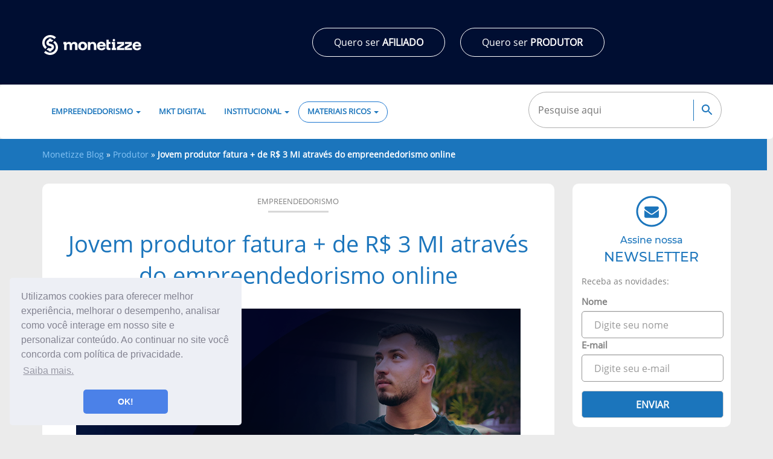

--- FILE ---
content_type: text/html; charset=UTF-8
request_url: https://blog.monetizze.com.br/produtor/empreendedorismo-online-matheus-rusian/
body_size: 28538
content:
<!DOCTYPE html>
<html class="no-js" lang="pt-BR" itemscope itemtype="http://schema.org/WebSite">
<head>
  <!-- FACEBOOK ADMIN ID -->
  <meta property="fb:app_id" content="190620168950935" />
  
	<meta charset="utf-8" />
	<meta name="viewport" content="width=device-width, initial-scale=1.0" />
  <meta name="google-site-verification" content="fZRV1YPU2DfGLISe1TRhwWiM92JMqYSY2T_itD8b6bc" />
	<link rel="profile" href="http://gmpg.org/xfn/11" />
	<link rel="pingback" href="https://blog.monetizze.com.br/xmlrpc.php" />
	<!--    <link rel="apple-touch-icon" sizes="57x57" href="https://blog.monetizze.com.br/wp-content/themes/blog/assets/images/icons/apple-icon-57x57.png">
    <link rel="apple-touch-icon" sizes="60x60" href="https://blog.monetizze.com.br/wp-content/themes/blog/assets/images/icons/apple-icon-60x60.png">
    <link rel="apple-touch-icon" sizes="72x72" href="https://blog.monetizze.com.br/wp-content/themes/blog/assets/images/icons/apple-icon-72x72.png">
    <link rel="apple-touch-icon" sizes="76x76" href="https://blog.monetizze.com.br/wp-content/themes/blog/assets/images/icons/apple-icon-76x76.png">
    <link rel="apple-touch-icon" sizes="114x114" href="https://blog.monetizze.com.br/wp-content/themes/blog/assets/images/icons/apple-icon-114x114.png">
    <link rel="apple-touch-icon" sizes="120x120" href="https://blog.monetizze.com.br/wp-content/themes/blog/assets/images/icons/apple-icon-120x120.png">
    <link rel="apple-touch-icon" sizes="144x144" href="https://blog.monetizze.com.br/wp-content/themes/blog/assets/images/icons/apple-icon-144x144.png">
    <link rel="apple-touch-icon" sizes="152x152" href="https://blog.monetizze.com.br/wp-content/themes/blog/assets/images/icons/apple-icon-152x152.png">
    <link rel="apple-touch-icon" sizes="180x180" href="https://blog.monetizze.com.br/wp-content/themes/blog/assets/images/icons/apple-icon-180x180.png">
    <link rel="icon" type="image/png" sizes="192x192"  href="https://blog.monetizze.com.br/wp-content/themes/blog/assets/images/icons/android-icon-192x192.png">
    <link rel="icon" type="image/png" sizes="32x32" href="https://blog.monetizze.com.br/wp-content/themes/blog/assets/images/icons/favicon-32x32.png">
    <link rel="icon" type="image/png" sizes="96x96" href="https://blog.monetizze.com.br/wp-content/themes/blog/assets/images/icons/favicon-96x96.png">
    <link rel="icon" type="image/png" sizes="16x16" href="https://blog.monetizze.com.br/wp-content/themes/blog/assets/images/icons/favicon-16x16.png"> -->
    <link rel="shortcut icon" href="https://static.monetizze.com.br/img/favicon_novo.ico?v=9">
    <link href="//cdn-images.mailchimp.com/embedcode/horizontal-slim-10_7.css" rel="stylesheet" type="text/css">

    <meta name="msapplication-TileColor" content="#0451A5">
    <meta name="msapplication-TileImage" content="/ms-icon-144x144.png">
    <meta name="theme-color" content="#0451A5">
    
	
  <!-- Google Tag Manager -->
  <script>(function(w,d,s,l,i){w[l]=w[l]||[];w[l].push({'gtm.start':
  new Date().getTime(),event:'gtm.js'});var f=d.getElementsByTagName(s)[0],
  j=d.createElement(s),dl=l!='dataLayer'?'&l='+l:'';j.async=true;j.src=
  'https://www.googletagmanager.com/gtm.js?id='+i+dl;f.parentNode.insertBefore(j,f);
  })(window,document,'script','dataLayer','GTM-PDKWS6Z');</script>
  <!-- End Google Tag Manager -->
  
  <link rel="stylesheet" type="text/css" href="https://cdn.jsdelivr.net/npm/cookieconsent@3/build/cookieconsent.min.css" />

  <script id="navegg" type="text/javascript">
  (function(n,v,g){o="Navegg";if(!n[o]){
  a=v.createElement('script');a.src=g;b=document.getElementsByTagName('script')[0];
  b.parentNode.insertBefore(a,b);n[o]=n[o]||function(parms){
  n[o].q=n[o].q||[];n[o].q.push([this, parms])};}})
  (window, document, 'https://tag.navdmp.com/universal.min.js');
  window.naveggReady = window.naveggReady||[];
  window.nvg75793 = new Navegg({
  acc: 75793
  });
  </script>

	<meta name='robots' content='index, follow, max-image-preview:large, max-snippet:-1, max-video-preview:-1' />

	<!-- This site is optimized with the Yoast SEO Premium plugin v18.1 (Yoast SEO v21.0) - https://yoast.com/wordpress/plugins/seo/ -->
	<title>Jovem produtor fatura + de R$ 3 MI através do empreendedorismo online - Monetizze</title>
	<meta name="description" content="Você é jovem e quer ficar rico? Veja a história do Matheus, o jovem que investiu no empreendedorismo online e ficou milionário ao 22 anos." />
	<link rel="canonical" href="https://blog.monetizze.com.br/produtor/empreendedorismo-online-matheus-rusian/" />
	<meta property="og:locale" content="pt_BR" />
	<meta property="og:type" content="article" />
	<meta property="og:title" content="Jovem produtor fatura + de R$ 3 MI através do empreendedorismo online" />
	<meta property="og:description" content="Você é jovem e quer ficar rico? Veja a história do Matheus, o jovem que investiu no empreendedorismo online e ficou milionário ao 22 anos." />
	<meta property="og:url" content="https://blog.monetizze.com.br/produtor/empreendedorismo-online-matheus-rusian/" />
	<meta property="og:site_name" content="Monetizze" />
	<meta property="article:publisher" content="https://www.facebook.com/monetizzeafiliados/" />
	<meta property="article:published_time" content="2022-11-30T20:00:34+00:00" />
	<meta property="article:modified_time" content="2023-05-04T01:30:45+00:00" />
	<meta property="og:image" content="https://blog.monetizze.com.br/wp-content/uploads/2022/11/Matheus-Rusian-Milionario.png" />
	<meta property="og:image:width" content="736" />
	<meta property="og:image:height" content="400" />
	<meta property="og:image:type" content="image/png" />
	<meta name="author" content="Lucas Noronha" />
	<meta name="twitter:card" content="summary_large_image" />
	<meta name="twitter:creator" content="@Monetizze" />
	<meta name="twitter:site" content="@Monetizze" />
	<meta name="twitter:label1" content="Escrito por" />
	<meta name="twitter:data1" content="Lucas Noronha" />
	<meta name="twitter:label2" content="Est. tempo de leitura" />
	<meta name="twitter:data2" content="9 minutos" />
	<script type="application/ld+json" class="yoast-schema-graph">{"@context":"https://schema.org","@graph":[{"@type":"Article","@id":"https://blog.monetizze.com.br/produtor/empreendedorismo-online-matheus-rusian/#article","isPartOf":{"@id":"https://blog.monetizze.com.br/produtor/empreendedorismo-online-matheus-rusian/"},"author":{"name":"Lucas Noronha","@id":"https://blog.monetizze.com.br/#/schema/person/6fd060d0f896095b49260a93270d69ee"},"headline":"Jovem produtor fatura + de R$ 3 MI através do empreendedorismo online","datePublished":"2022-11-30T20:00:34+00:00","dateModified":"2023-05-04T01:30:45+00:00","mainEntityOfPage":{"@id":"https://blog.monetizze.com.br/produtor/empreendedorismo-online-matheus-rusian/"},"wordCount":1601,"commentCount":0,"publisher":{"@id":"https://blog.monetizze.com.br/#organization"},"image":{"@id":"https://blog.monetizze.com.br/produtor/empreendedorismo-online-matheus-rusian/#primaryimage"},"thumbnailUrl":"https://blog.monetizze.com.br/wp-content/uploads/2022/11/Matheus-Rusian-Milionario.png","keywords":["Case de Sucesso Monetizze","empreendedorismo digital","marketing digital","Produtor digital"],"articleSection":["Empreendedorismo","Produtor"],"inLanguage":"pt-BR","potentialAction":[{"@type":"CommentAction","name":"Comment","target":["https://blog.monetizze.com.br/produtor/empreendedorismo-online-matheus-rusian/#respond"]}]},{"@type":"WebPage","@id":"https://blog.monetizze.com.br/produtor/empreendedorismo-online-matheus-rusian/","url":"https://blog.monetizze.com.br/produtor/empreendedorismo-online-matheus-rusian/","name":"Jovem produtor fatura + de R$ 3 MI através do empreendedorismo online - Monetizze","isPartOf":{"@id":"https://blog.monetizze.com.br/#website"},"primaryImageOfPage":{"@id":"https://blog.monetizze.com.br/produtor/empreendedorismo-online-matheus-rusian/#primaryimage"},"image":{"@id":"https://blog.monetizze.com.br/produtor/empreendedorismo-online-matheus-rusian/#primaryimage"},"thumbnailUrl":"https://blog.monetizze.com.br/wp-content/uploads/2022/11/Matheus-Rusian-Milionario.png","datePublished":"2022-11-30T20:00:34+00:00","dateModified":"2023-05-04T01:30:45+00:00","description":"Você é jovem e quer ficar rico? Veja a história do Matheus, o jovem que investiu no empreendedorismo online e ficou milionário ao 22 anos.","breadcrumb":{"@id":"https://blog.monetizze.com.br/produtor/empreendedorismo-online-matheus-rusian/#breadcrumb"},"inLanguage":"pt-BR","potentialAction":[{"@type":"ReadAction","target":["https://blog.monetizze.com.br/produtor/empreendedorismo-online-matheus-rusian/"]}]},{"@type":"ImageObject","inLanguage":"pt-BR","@id":"https://blog.monetizze.com.br/produtor/empreendedorismo-online-matheus-rusian/#primaryimage","url":"https://blog.monetizze.com.br/wp-content/uploads/2022/11/Matheus-Rusian-Milionario.png","contentUrl":"https://blog.monetizze.com.br/wp-content/uploads/2022/11/Matheus-Rusian-Milionario.png","width":736,"height":400,"caption":"Imagem de Matheus Rusian."},{"@type":"BreadcrumbList","@id":"https://blog.monetizze.com.br/produtor/empreendedorismo-online-matheus-rusian/#breadcrumb","itemListElement":[{"@type":"ListItem","position":1,"name":"Monetizze Blog","item":"https://blog.monetizze.com.br/"},{"@type":"ListItem","position":2,"name":"Produtor","item":"https://blog.monetizze.com.br/produtor/"},{"@type":"ListItem","position":3,"name":"Jovem produtor fatura + de R$ 3 MI através do empreendedorismo online"}]},{"@type":"WebSite","@id":"https://blog.monetizze.com.br/#website","url":"https://blog.monetizze.com.br/","name":"Monetizze","description":"","publisher":{"@id":"https://blog.monetizze.com.br/#organization"},"potentialAction":[{"@type":"SearchAction","target":{"@type":"EntryPoint","urlTemplate":"https://blog.monetizze.com.br/?s={search_term_string}"},"query-input":"required name=search_term_string"}],"inLanguage":"pt-BR"},{"@type":"Organization","@id":"https://blog.monetizze.com.br/#organization","name":"Monetizze","url":"https://blog.monetizze.com.br/","logo":{"@type":"ImageObject","inLanguage":"pt-BR","@id":"https://blog.monetizze.com.br/#/schema/logo/image/","url":"https://blog.monetizze.com.br/wp-content/uploads/2021/07/21-07-09-Blog-Arquivos-Monetizze-720x400px.png","contentUrl":"https://blog.monetizze.com.br/wp-content/uploads/2021/07/21-07-09-Blog-Arquivos-Monetizze-720x400px.png","width":720,"height":400,"caption":"Monetizze"},"image":{"@id":"https://blog.monetizze.com.br/#/schema/logo/image/"},"sameAs":["https://www.facebook.com/monetizzeafiliados/","https://twitter.com/Monetizze","https://www.instagram.com/monetizze/","https://www.linkedin.com/company/monetizze/","https://www.youtube.com/user/monetizze"]},{"@type":"Person","@id":"https://blog.monetizze.com.br/#/schema/person/6fd060d0f896095b49260a93270d69ee","name":"Lucas Noronha","image":{"@type":"ImageObject","inLanguage":"pt-BR","@id":"https://blog.monetizze.com.br/#/schema/person/image/","url":"https://secure.gravatar.com/avatar/69f39136ef0aa7acb13c24dc5309e787?s=96&d=mm&r=g","contentUrl":"https://secure.gravatar.com/avatar/69f39136ef0aa7acb13c24dc5309e787?s=96&d=mm&r=g","caption":"Lucas Noronha"},"description":"Contador de histórias, obstinado e questionador. De blogs a roteiros, uno a arte de escrever à necessidade de vender, além de ser copywriter da Monetizze.","sameAs":["https://www.linkedin.com/in/lucasgercel/"],"url":"https://blog.monetizze.com.br/author/lucas-noronha/"}]}</script>
	<!-- / Yoast SEO Premium plugin. -->


<script type='application/javascript'>console.log('PixelYourSite Free version 9.3.7');</script>
<link rel='dns-prefetch' href='//blog.monetizze.com.br' />
<link rel='dns-prefetch' href='//secure.gravatar.com' />
<link rel='dns-prefetch' href='//v0.wordpress.com' />
<link rel="alternate" type="application/rss+xml" title="Feed para Monetizze &raquo;" href="https://blog.monetizze.com.br/feed/" />
<link rel="alternate" type="application/rss+xml" title="Feed de comentários para Monetizze &raquo;" href="https://blog.monetizze.com.br/comments/feed/" />
<link rel="alternate" type="application/rss+xml" title="Feed de comentários para Monetizze &raquo; Jovem produtor fatura + de R$ 3 MI através do empreendedorismo online" href="https://blog.monetizze.com.br/produtor/empreendedorismo-online-matheus-rusian/feed/" />
<link rel='stylesheet' id='odin-style-css' href='https://blog.monetizze.com.br/wp-content/themes/blog/assets/css/style.css' type='text/css' media='all' />
<link rel='stylesheet' id='wp-block-library-css' href='https://blog.monetizze.com.br/wp-includes/css/dist/block-library/style.min.css?ver=6.2.5' type='text/css' media='all' />
<style id='wp-block-library-inline-css' type='text/css'>
.has-text-align-justify{text-align:justify;}
</style>
<link rel='stylesheet' id='activecampaign-form-block-css' href='https://blog.monetizze.com.br/wp-content/plugins/activecampaign-subscription-forms/activecampaign-form-block/build/style-index.css?ver=1714895500' type='text/css' media='all' />
<link rel='stylesheet' id='mediaelement-css' href='https://blog.monetizze.com.br/wp-includes/js/mediaelement/mediaelementplayer-legacy.min.css?ver=4.2.17' type='text/css' media='all' />
<link rel='stylesheet' id='wp-mediaelement-css' href='https://blog.monetizze.com.br/wp-includes/js/mediaelement/wp-mediaelement.min.css?ver=6.2.5' type='text/css' media='all' />
<link rel='stylesheet' id='classic-theme-styles-css' href='https://blog.monetizze.com.br/wp-includes/css/classic-themes.min.css?ver=6.2.5' type='text/css' media='all' />
<style id='global-styles-inline-css' type='text/css'>
body{--wp--preset--color--black: #000000;--wp--preset--color--cyan-bluish-gray: #abb8c3;--wp--preset--color--white: #ffffff;--wp--preset--color--pale-pink: #f78da7;--wp--preset--color--vivid-red: #cf2e2e;--wp--preset--color--luminous-vivid-orange: #ff6900;--wp--preset--color--luminous-vivid-amber: #fcb900;--wp--preset--color--light-green-cyan: #7bdcb5;--wp--preset--color--vivid-green-cyan: #00d084;--wp--preset--color--pale-cyan-blue: #8ed1fc;--wp--preset--color--vivid-cyan-blue: #0693e3;--wp--preset--color--vivid-purple: #9b51e0;--wp--preset--gradient--vivid-cyan-blue-to-vivid-purple: linear-gradient(135deg,rgba(6,147,227,1) 0%,rgb(155,81,224) 100%);--wp--preset--gradient--light-green-cyan-to-vivid-green-cyan: linear-gradient(135deg,rgb(122,220,180) 0%,rgb(0,208,130) 100%);--wp--preset--gradient--luminous-vivid-amber-to-luminous-vivid-orange: linear-gradient(135deg,rgba(252,185,0,1) 0%,rgba(255,105,0,1) 100%);--wp--preset--gradient--luminous-vivid-orange-to-vivid-red: linear-gradient(135deg,rgba(255,105,0,1) 0%,rgb(207,46,46) 100%);--wp--preset--gradient--very-light-gray-to-cyan-bluish-gray: linear-gradient(135deg,rgb(238,238,238) 0%,rgb(169,184,195) 100%);--wp--preset--gradient--cool-to-warm-spectrum: linear-gradient(135deg,rgb(74,234,220) 0%,rgb(151,120,209) 20%,rgb(207,42,186) 40%,rgb(238,44,130) 60%,rgb(251,105,98) 80%,rgb(254,248,76) 100%);--wp--preset--gradient--blush-light-purple: linear-gradient(135deg,rgb(255,206,236) 0%,rgb(152,150,240) 100%);--wp--preset--gradient--blush-bordeaux: linear-gradient(135deg,rgb(254,205,165) 0%,rgb(254,45,45) 50%,rgb(107,0,62) 100%);--wp--preset--gradient--luminous-dusk: linear-gradient(135deg,rgb(255,203,112) 0%,rgb(199,81,192) 50%,rgb(65,88,208) 100%);--wp--preset--gradient--pale-ocean: linear-gradient(135deg,rgb(255,245,203) 0%,rgb(182,227,212) 50%,rgb(51,167,181) 100%);--wp--preset--gradient--electric-grass: linear-gradient(135deg,rgb(202,248,128) 0%,rgb(113,206,126) 100%);--wp--preset--gradient--midnight: linear-gradient(135deg,rgb(2,3,129) 0%,rgb(40,116,252) 100%);--wp--preset--duotone--dark-grayscale: url('#wp-duotone-dark-grayscale');--wp--preset--duotone--grayscale: url('#wp-duotone-grayscale');--wp--preset--duotone--purple-yellow: url('#wp-duotone-purple-yellow');--wp--preset--duotone--blue-red: url('#wp-duotone-blue-red');--wp--preset--duotone--midnight: url('#wp-duotone-midnight');--wp--preset--duotone--magenta-yellow: url('#wp-duotone-magenta-yellow');--wp--preset--duotone--purple-green: url('#wp-duotone-purple-green');--wp--preset--duotone--blue-orange: url('#wp-duotone-blue-orange');--wp--preset--font-size--small: 13px;--wp--preset--font-size--medium: 20px;--wp--preset--font-size--large: 36px;--wp--preset--font-size--x-large: 42px;--wp--preset--spacing--20: 0.44rem;--wp--preset--spacing--30: 0.67rem;--wp--preset--spacing--40: 1rem;--wp--preset--spacing--50: 1.5rem;--wp--preset--spacing--60: 2.25rem;--wp--preset--spacing--70: 3.38rem;--wp--preset--spacing--80: 5.06rem;--wp--preset--shadow--natural: 6px 6px 9px rgba(0, 0, 0, 0.2);--wp--preset--shadow--deep: 12px 12px 50px rgba(0, 0, 0, 0.4);--wp--preset--shadow--sharp: 6px 6px 0px rgba(0, 0, 0, 0.2);--wp--preset--shadow--outlined: 6px 6px 0px -3px rgba(255, 255, 255, 1), 6px 6px rgba(0, 0, 0, 1);--wp--preset--shadow--crisp: 6px 6px 0px rgba(0, 0, 0, 1);}:where(.is-layout-flex){gap: 0.5em;}body .is-layout-flow > .alignleft{float: left;margin-inline-start: 0;margin-inline-end: 2em;}body .is-layout-flow > .alignright{float: right;margin-inline-start: 2em;margin-inline-end: 0;}body .is-layout-flow > .aligncenter{margin-left: auto !important;margin-right: auto !important;}body .is-layout-constrained > .alignleft{float: left;margin-inline-start: 0;margin-inline-end: 2em;}body .is-layout-constrained > .alignright{float: right;margin-inline-start: 2em;margin-inline-end: 0;}body .is-layout-constrained > .aligncenter{margin-left: auto !important;margin-right: auto !important;}body .is-layout-constrained > :where(:not(.alignleft):not(.alignright):not(.alignfull)){max-width: var(--wp--style--global--content-size);margin-left: auto !important;margin-right: auto !important;}body .is-layout-constrained > .alignwide{max-width: var(--wp--style--global--wide-size);}body .is-layout-flex{display: flex;}body .is-layout-flex{flex-wrap: wrap;align-items: center;}body .is-layout-flex > *{margin: 0;}:where(.wp-block-columns.is-layout-flex){gap: 2em;}.has-black-color{color: var(--wp--preset--color--black) !important;}.has-cyan-bluish-gray-color{color: var(--wp--preset--color--cyan-bluish-gray) !important;}.has-white-color{color: var(--wp--preset--color--white) !important;}.has-pale-pink-color{color: var(--wp--preset--color--pale-pink) !important;}.has-vivid-red-color{color: var(--wp--preset--color--vivid-red) !important;}.has-luminous-vivid-orange-color{color: var(--wp--preset--color--luminous-vivid-orange) !important;}.has-luminous-vivid-amber-color{color: var(--wp--preset--color--luminous-vivid-amber) !important;}.has-light-green-cyan-color{color: var(--wp--preset--color--light-green-cyan) !important;}.has-vivid-green-cyan-color{color: var(--wp--preset--color--vivid-green-cyan) !important;}.has-pale-cyan-blue-color{color: var(--wp--preset--color--pale-cyan-blue) !important;}.has-vivid-cyan-blue-color{color: var(--wp--preset--color--vivid-cyan-blue) !important;}.has-vivid-purple-color{color: var(--wp--preset--color--vivid-purple) !important;}.has-black-background-color{background-color: var(--wp--preset--color--black) !important;}.has-cyan-bluish-gray-background-color{background-color: var(--wp--preset--color--cyan-bluish-gray) !important;}.has-white-background-color{background-color: var(--wp--preset--color--white) !important;}.has-pale-pink-background-color{background-color: var(--wp--preset--color--pale-pink) !important;}.has-vivid-red-background-color{background-color: var(--wp--preset--color--vivid-red) !important;}.has-luminous-vivid-orange-background-color{background-color: var(--wp--preset--color--luminous-vivid-orange) !important;}.has-luminous-vivid-amber-background-color{background-color: var(--wp--preset--color--luminous-vivid-amber) !important;}.has-light-green-cyan-background-color{background-color: var(--wp--preset--color--light-green-cyan) !important;}.has-vivid-green-cyan-background-color{background-color: var(--wp--preset--color--vivid-green-cyan) !important;}.has-pale-cyan-blue-background-color{background-color: var(--wp--preset--color--pale-cyan-blue) !important;}.has-vivid-cyan-blue-background-color{background-color: var(--wp--preset--color--vivid-cyan-blue) !important;}.has-vivid-purple-background-color{background-color: var(--wp--preset--color--vivid-purple) !important;}.has-black-border-color{border-color: var(--wp--preset--color--black) !important;}.has-cyan-bluish-gray-border-color{border-color: var(--wp--preset--color--cyan-bluish-gray) !important;}.has-white-border-color{border-color: var(--wp--preset--color--white) !important;}.has-pale-pink-border-color{border-color: var(--wp--preset--color--pale-pink) !important;}.has-vivid-red-border-color{border-color: var(--wp--preset--color--vivid-red) !important;}.has-luminous-vivid-orange-border-color{border-color: var(--wp--preset--color--luminous-vivid-orange) !important;}.has-luminous-vivid-amber-border-color{border-color: var(--wp--preset--color--luminous-vivid-amber) !important;}.has-light-green-cyan-border-color{border-color: var(--wp--preset--color--light-green-cyan) !important;}.has-vivid-green-cyan-border-color{border-color: var(--wp--preset--color--vivid-green-cyan) !important;}.has-pale-cyan-blue-border-color{border-color: var(--wp--preset--color--pale-cyan-blue) !important;}.has-vivid-cyan-blue-border-color{border-color: var(--wp--preset--color--vivid-cyan-blue) !important;}.has-vivid-purple-border-color{border-color: var(--wp--preset--color--vivid-purple) !important;}.has-vivid-cyan-blue-to-vivid-purple-gradient-background{background: var(--wp--preset--gradient--vivid-cyan-blue-to-vivid-purple) !important;}.has-light-green-cyan-to-vivid-green-cyan-gradient-background{background: var(--wp--preset--gradient--light-green-cyan-to-vivid-green-cyan) !important;}.has-luminous-vivid-amber-to-luminous-vivid-orange-gradient-background{background: var(--wp--preset--gradient--luminous-vivid-amber-to-luminous-vivid-orange) !important;}.has-luminous-vivid-orange-to-vivid-red-gradient-background{background: var(--wp--preset--gradient--luminous-vivid-orange-to-vivid-red) !important;}.has-very-light-gray-to-cyan-bluish-gray-gradient-background{background: var(--wp--preset--gradient--very-light-gray-to-cyan-bluish-gray) !important;}.has-cool-to-warm-spectrum-gradient-background{background: var(--wp--preset--gradient--cool-to-warm-spectrum) !important;}.has-blush-light-purple-gradient-background{background: var(--wp--preset--gradient--blush-light-purple) !important;}.has-blush-bordeaux-gradient-background{background: var(--wp--preset--gradient--blush-bordeaux) !important;}.has-luminous-dusk-gradient-background{background: var(--wp--preset--gradient--luminous-dusk) !important;}.has-pale-ocean-gradient-background{background: var(--wp--preset--gradient--pale-ocean) !important;}.has-electric-grass-gradient-background{background: var(--wp--preset--gradient--electric-grass) !important;}.has-midnight-gradient-background{background: var(--wp--preset--gradient--midnight) !important;}.has-small-font-size{font-size: var(--wp--preset--font-size--small) !important;}.has-medium-font-size{font-size: var(--wp--preset--font-size--medium) !important;}.has-large-font-size{font-size: var(--wp--preset--font-size--large) !important;}.has-x-large-font-size{font-size: var(--wp--preset--font-size--x-large) !important;}
.wp-block-navigation a:where(:not(.wp-element-button)){color: inherit;}
:where(.wp-block-columns.is-layout-flex){gap: 2em;}
.wp-block-pullquote{font-size: 1.5em;line-height: 1.6;}
</style>
<link rel='stylesheet' id='social-logos-css' href='https://blog.monetizze.com.br/wp-content/plugins/jetpack/_inc/social-logos/social-logos.min.css?ver=12.7' type='text/css' media='all' />
<link rel='stylesheet' id='jetpack_css-css' href='https://blog.monetizze.com.br/wp-content/plugins/jetpack/css/jetpack.css?ver=12.7' type='text/css' media='all' />
<script type='text/javascript' src='https://blog.monetizze.com.br/wp-includes/js/jquery/jquery.min.js?ver=3.6.4' id='jquery-core-js'></script>
<script type='text/javascript' src='https://blog.monetizze.com.br/wp-includes/js/jquery/jquery-migrate.min.js?ver=3.4.0' id='jquery-migrate-js'></script>
<!--[if lt IE 9]>
<script type='text/javascript' src='https://blog.monetizze.com.br/wp-content/themes/blog/assets/js/html5.js?ver=6.2.5' id='html5shiv-js'></script>
<![endif]-->
<script type='text/javascript' src='https://blog.monetizze.com.br/wp-content/plugins/pixelyoursite/dist/scripts/jquery.bind-first-0.2.3.min.js?ver=6.2.5' id='jquery-bind-first-js'></script>
<script type='text/javascript' src='https://blog.monetizze.com.br/wp-content/plugins/pixelyoursite/dist/scripts/js.cookie-2.1.3.min.js?ver=2.1.3' id='js-cookie-pys-js'></script>
<script type='text/javascript' id='pys-js-extra'>
/* <![CDATA[ */
var pysOptions = {"staticEvents":{"facebook":{"init_event":[{"delay":0,"type":"static","name":"PageView","pixelIds":["499543561557703"],"eventID":"3d5f8a05-39cb-4706-bbf9-085f22cb271e","params":{"post_category":"Empreendedorismo, Produtor","page_title":"Jovem produtor fatura + de R$ 3 MI atrav\u00e9s do empreendedorismo online","post_type":"post","post_id":10081,"plugin":"PixelYourSite","user_role":"guest","event_url":"blog.monetizze.com.br\/produtor\/empreendedorismo-online-matheus-rusian\/"},"e_id":"init_event","ids":[],"hasTimeWindow":false,"timeWindow":0,"woo_order":"","edd_order":""}]}},"dynamicEvents":[],"triggerEvents":[],"triggerEventTypes":[],"facebook":{"pixelIds":["499543561557703"],"advancedMatching":[],"removeMetadata":false,"contentParams":{"post_type":"post","post_id":10081,"content_name":"Jovem produtor fatura + de R$ 3 MI atrav\u00e9s do empreendedorismo online","categories":"Empreendedorismo, Produtor","tags":"Case de Sucesso Monetizze, empreendedorismo digital, marketing digital, Produtor digital"},"commentEventEnabled":true,"wooVariableAsSimple":false,"downloadEnabled":true,"formEventEnabled":true,"ajaxForServerEvent":true,"serverApiEnabled":true,"wooCRSendFromServer":false},"debug":"","siteUrl":"https:\/\/blog.monetizze.com.br","ajaxUrl":"https:\/\/blog.monetizze.com.br\/wp-admin\/admin-ajax.php","ajax_event":"b7e1cd7bbe","enable_remove_download_url_param":"1","cookie_duration":"7","last_visit_duration":"60","enable_success_send_form":"","gdpr":{"ajax_enabled":false,"all_disabled_by_api":false,"facebook_disabled_by_api":false,"analytics_disabled_by_api":false,"google_ads_disabled_by_api":false,"pinterest_disabled_by_api":false,"bing_disabled_by_api":false,"facebook_prior_consent_enabled":true,"analytics_prior_consent_enabled":true,"google_ads_prior_consent_enabled":null,"pinterest_prior_consent_enabled":true,"bing_prior_consent_enabled":true,"cookiebot_integration_enabled":false,"cookiebot_facebook_consent_category":"marketing","cookiebot_analytics_consent_category":"statistics","cookiebot_google_ads_consent_category":null,"cookiebot_pinterest_consent_category":"marketing","cookiebot_bing_consent_category":"marketing","consent_magic_integration_enabled":false,"real_cookie_banner_integration_enabled":false,"cookie_notice_integration_enabled":false,"cookie_law_info_integration_enabled":false},"woo":{"enabled":false},"edd":{"enabled":false}};
/* ]]> */
</script>
<script type='text/javascript' src='https://blog.monetizze.com.br/wp-content/plugins/pixelyoursite/dist/scripts/public.js?ver=9.3.7' id='pys-js'></script>
<link rel="https://api.w.org/" href="https://blog.monetizze.com.br/wp-json/" /><link rel="alternate" type="application/json" href="https://blog.monetizze.com.br/wp-json/wp/v2/posts/10081" /><link rel='shortlink' href='https://wp.me/pay8vn-2CB' />
<link rel="alternate" type="application/json+oembed" href="https://blog.monetizze.com.br/wp-json/oembed/1.0/embed?url=https%3A%2F%2Fblog.monetizze.com.br%2Fprodutor%2Fempreendedorismo-online-matheus-rusian%2F" />
<link rel="alternate" type="text/xml+oembed" href="https://blog.monetizze.com.br/wp-json/oembed/1.0/embed?url=https%3A%2F%2Fblog.monetizze.com.br%2Fprodutor%2Fempreendedorismo-online-matheus-rusian%2F&#038;format=xml" />
<meta name="generator" content="Elementor 3.16.5; features: e_dom_optimization, e_optimized_assets_loading, e_optimized_css_loading, additional_custom_breakpoints; settings: css_print_method-external, google_font-enabled, font_display-swap">

<!-- Meta Pixel Code -->
<script>
 !function(f,b,e,v,n,t,s)
  {if(f.fbq)return;n=f.fbq=function(){n.callMethod?
  n.callMethod.apply(n,arguments):n.queue.push(arguments)};
  if(!f._fbq)f._fbq=n;n.push=n;n.loaded=!0;n.version='2.0';
  n.queue=[];t=b.createElement(e);t.async=!0;
  t.src=v;s=b.getElementsByTagName(e)[0];
  s.parentNode.insertBefore(t,s)}(window, document,'script',
  'https://connect.facebook.net/en_US/fbevents.js');
  fbq('init', '499543561557703');
  fbq('track', 'PageView');
  fbq('track', 'blogmtz');
  fbq('track', 'matheusrusian');
</script>
<noscript><img height="1" width="1" style="display:none"
  src="https://www.facebook.com/tr?id=499543561557703&ev=PageView&noscript=1"
/></noscript>
<style type="text/css" id="wp-custom-css">.wpb-main-wrapper{
	box-shadow: none;
	
}

.header__logo img {
	width:260px;
	object-fit: contain;
}</style></head>

<body class="post-template-default single single-post postid-10081 single-format-standard elementor-default elementor-kit-10512">


  <div id="fb-root"></div>
  <script>(function(d, s, id) {
    var js, fjs = d.getElementsByTagName(s)[0];
    if (d.getElementById(id)) return;
    js = d.createElement(s); js.id = id;
    js.src = "//connect.facebook.net/pt_BR/all.js#xfbml=1&appId=190620168950935";
    fjs.parentNode.insertBefore(js, fjs);
  }(document, 'script', 'facebook-jssdk'));
  </script>
  <noscript><iframe src="https://www.googletagmanager.com/ns.html?id=GTM-PDKWS6Z"
height="0" width="0" style="display:none;visibility:hidden"></iframe></noscript>
  <svg aria-hidden="true" style="position: absolute; width: 0; height: 0; overflow: hidden;" version="1.1" xmlns="http://www.w3.org/2000/svg" xmlns:xlink="http://www.w3.org/1999/xlink">
  <defs>
    <symbol id="icon-home" viewBox="0 0 32 32">
      <title>home</title>
      <path d="M32 18.451l-16-12.42-16 12.42v-5.064l16-12.42 16 12.42zM28 18v12h-8v-8h-8v8h-8v-12l12-9z"></path>
    </symbol>

    <symbol id="icon-search" viewBox="0 0 32 32">
      <title>search</title>
      <path d="M31.008 27.231l-7.58-6.447c-0.784-0.705-1.622-1.029-2.299-0.998 1.789-2.096 2.87-4.815 2.87-7.787 0-6.627-5.373-12-12-12s-12 5.373-12 12 5.373 12 12 12c2.972 0 5.691-1.081 7.787-2.87-0.031 0.677 0.293 1.515 0.998 2.299l6.447 7.58c1.104 1.226 2.907 1.33 4.007 0.23s0.997-2.903-0.23-4.007zM12 20c-4.418 0-8-3.582-8-8s3.582-8 8-8 8 3.582 8 8-3.582 8-8 8z"></path>
    </symbol>

    <symbol id="icon-facebook" viewBox="0 0 32 32">
      <title>Curta nossa fanpage</title>
      <path d="M19 6h5v-6h-5c-3.86 0-7 3.14-7 7v3h-4v6h4v16h6v-16h5l1-6h-6v-3c0-0.542 0.458-1 1-1z"></path>
    </symbol>

    <symbol id="icon-instagram" viewBox="0 0 32 32">
      <title>Nos siga no instagram</title>
      <path d="M16 2.881c4.275 0 4.781 0.019 6.462 0.094 1.563 0.069 2.406 0.331 2.969 0.55 0.744 0.288 1.281 0.638 1.837 1.194 0.563 0.563 0.906 1.094 1.2 1.838 0.219 0.563 0.481 1.412 0.55 2.969 0.075 1.688 0.094 2.194 0.094 6.463s-0.019 4.781-0.094 6.463c-0.069 1.563-0.331 2.406-0.55 2.969-0.288 0.744-0.637 1.281-1.194 1.837-0.563 0.563-1.094 0.906-1.837 1.2-0.563 0.219-1.413 0.481-2.969 0.55-1.688 0.075-2.194 0.094-6.463 0.094s-4.781-0.019-6.463-0.094c-1.563-0.069-2.406-0.331-2.969-0.55-0.744-0.288-1.281-0.637-1.838-1.194-0.563-0.563-0.906-1.094-1.2-1.837-0.219-0.563-0.481-1.413-0.55-2.969-0.075-1.688-0.094-2.194-0.094-6.463s0.019-4.781 0.094-6.463c0.069-1.563 0.331-2.406 0.55-2.969 0.288-0.744 0.638-1.281 1.194-1.838 0.563-0.563 1.094-0.906 1.838-1.2 0.563-0.219 1.412-0.481 2.969-0.55 1.681-0.075 2.188-0.094 6.463-0.094zM16 0c-4.344 0-4.887 0.019-6.594 0.094-1.7 0.075-2.869 0.35-3.881 0.744-1.056 0.412-1.95 0.956-2.837 1.85-0.894 0.888-1.438 1.781-1.85 2.831-0.394 1.019-0.669 2.181-0.744 3.881-0.075 1.713-0.094 2.256-0.094 6.6s0.019 4.887 0.094 6.594c0.075 1.7 0.35 2.869 0.744 3.881 0.413 1.056 0.956 1.95 1.85 2.837 0.887 0.887 1.781 1.438 2.831 1.844 1.019 0.394 2.181 0.669 3.881 0.744 1.706 0.075 2.25 0.094 6.594 0.094s4.888-0.019 6.594-0.094c1.7-0.075 2.869-0.35 3.881-0.744 1.050-0.406 1.944-0.956 2.831-1.844s1.438-1.781 1.844-2.831c0.394-1.019 0.669-2.181 0.744-3.881 0.075-1.706 0.094-2.25 0.094-6.594s-0.019-4.887-0.094-6.594c-0.075-1.7-0.35-2.869-0.744-3.881-0.394-1.063-0.938-1.956-1.831-2.844-0.887-0.887-1.781-1.438-2.831-1.844-1.019-0.394-2.181-0.669-3.881-0.744-1.712-0.081-2.256-0.1-6.6-0.1v0z"></path>
      <path d="M16 7.781c-4.537 0-8.219 3.681-8.219 8.219s3.681 8.219 8.219 8.219 8.219-3.681 8.219-8.219c0-4.537-3.681-8.219-8.219-8.219zM16 21.331c-2.944 0-5.331-2.387-5.331-5.331s2.387-5.331 5.331-5.331c2.944 0 5.331 2.387 5.331 5.331s-2.387 5.331-5.331 5.331z"></path>
      <path d="M26.462 7.456c0 1.060-0.859 1.919-1.919 1.919s-1.919-0.859-1.919-1.919c0-1.060 0.859-1.919 1.919-1.919s1.919 0.859 1.919 1.919z"></path>
    </symbol>

    <symbol id="icon-twitter" viewBox="0 0 32 32">
      <title>twitter</title>
      <path d="M32 7.075c-1.175 0.525-2.444 0.875-3.769 1.031 1.356-0.813 2.394-2.1 2.887-3.631-1.269 0.75-2.675 1.3-4.169 1.594-1.2-1.275-2.906-2.069-4.794-2.069-3.625 0-6.563 2.938-6.563 6.563 0 0.512 0.056 1.012 0.169 1.494-5.456-0.275-10.294-2.888-13.531-6.862-0.563 0.969-0.887 2.1-0.887 3.3 0 2.275 1.156 4.287 2.919 5.463-1.075-0.031-2.087-0.331-2.975-0.819 0 0.025 0 0.056 0 0.081 0 3.181 2.263 5.838 5.269 6.437-0.55 0.15-1.131 0.231-1.731 0.231-0.425 0-0.831-0.044-1.237-0.119 0.838 2.606 3.263 4.506 6.131 4.563-2.25 1.762-5.075 2.813-8.156 2.813-0.531 0-1.050-0.031-1.569-0.094 2.913 1.869 6.362 2.95 10.069 2.95 12.075 0 18.681-10.006 18.681-18.681 0-0.287-0.006-0.569-0.019-0.85 1.281-0.919 2.394-2.075 3.275-3.394z"></path>
    </symbol>

    <symbol id="icon-youtube" viewBox="0 0 32 32">
      <title>Canal da Monetizze no YouTube</title>
      <path d="M31.681 9.6c0 0-0.313-2.206-1.275-3.175-1.219-1.275-2.581-1.281-3.206-1.356-4.475-0.325-11.194-0.325-11.194-0.325h-0.012c0 0-6.719 0-11.194 0.325-0.625 0.075-1.987 0.081-3.206 1.356-0.963 0.969-1.269 3.175-1.269 3.175s-0.319 2.588-0.319 5.181v2.425c0 2.587 0.319 5.181 0.319 5.181s0.313 2.206 1.269 3.175c1.219 1.275 2.819 1.231 3.531 1.369 2.563 0.244 10.881 0.319 10.881 0.319s6.725-0.012 11.2-0.331c0.625-0.075 1.988-0.081 3.206-1.356 0.962-0.969 1.275-3.175 1.275-3.175s0.319-2.587 0.319-5.181v-2.425c-0.006-2.588-0.325-5.181-0.325-5.181zM12.694 20.15v-8.994l8.644 4.513-8.644 4.481z"></path>
    </symbol>

    <symbol id="icon-linkedin" viewBox="0 0 32 32">
      <title>linkedin</title>
      <path d="M29 0h-26c-1.65 0-3 1.35-3 3v26c0 1.65 1.35 3 3 3h26c1.65 0 3-1.35 3-3v-26c0-1.65-1.35-3-3-3zM12 26h-4v-14h4v14zM10 10c-1.106 0-2-0.894-2-2s0.894-2 2-2c1.106 0 2 0.894 2 2s-0.894 2-2 2zM26 26h-4v-8c0-1.106-0.894-2-2-2s-2 0.894-2 2v8h-4v-14h4v2.481c0.825-1.131 2.087-2.481 3.5-2.481 2.488 0 4.5 2.238 4.5 5v9z"></path>
    </symbol>

    <symbol id="icon-question-circle" viewBox="0 -120 600 620">
      <title>Central de Ajuda</title>
      <path d="M256 8C119.043 8 8 119.083 8 256c0 136.997 111.043 248 248 248s248-111.003 248-248C504 119.083 392.957 8 256 8zm0 448c-110.532 0-200-89.431-200-200 0-110.495 89.472-200 200-200 110.491 0 200 89.471 200 200 0 110.53-89.431 200-200 200zm107.244-255.2c0 67.052-72.421 68.084-72.421 92.863V300c0 6.627-5.373 12-12 12h-45.647c-6.627 0-12-5.373-12-12v-8.659c0-35.745 27.1-50.034 47.579-61.516 17.561-9.845 28.324-16.541 28.324-29.579 0-17.246-21.999-28.693-39.784-28.693-23.189 0-33.894 10.977-48.942 29.969-4.057 5.12-11.46 6.071-16.666 2.124l-27.824-21.098c-5.107-3.872-6.251-11.066-2.644-16.363C184.846 131.491 214.94 112 261.794 112c49.071 0 101.45 38.304 101.45 88.8zM298 368c0 23.159-18.841 42-42 42s-42-18.841-42-42 18.841-42 42-42 42 18.841 42 42z"></path>
    </symbol>
  </defs>
</svg>
	<a id="skippy" class="sr-only" href="#content">
		<div class="container">
			<span class="skiplink-text">Pular para o conteúdo</span>
		</div>
	</a>

	<header id="header" class="header">
    <div class="header-inner">
      <div class="container flex-header">
			  
        <div class="header-inner__container">
                      <a href="https://blog.monetizze.com.br/" class="site-title h1" rel="home">
              <img src="https://static.monetizze.com.br/img/logo_menu_accordion_open.svg" alt="Monetizze - Blog">
            </a>
                  </div>

				
        <div class="nav-profile">
          <ul class="nav-profile__list">
            <li class="nav-profile__item"><a href="https://www.monetizze.com.br/afiliados" class="nav-profile__link nav-profile__button nav-profile__button--ghost" target="_blank" rel="noreferrer noopener">Quero ser <span>Afiliado</span></a></li>
            <li class="nav-profile__item"><a href="https://www.monetizze.com.br/produtores" class="nav-profile__link nav-profile__button nav-profile__button--ghost" target="_blank" rel="noreferrer noopener">Quero ser <span>Produtor</span></a></li>
          </ul>
        </div>
			</div><!-- .container -->
    </div><!-- .page-header -->

		<div id="main-navigation" class="navbar navbar-default mon-menu">
      <div>
        <div class="container">
          <div class="navbar-header">
            <button type="button" class="navbar-toggle" data-toggle="collapse" data-target=".navbar-main-navigation">
            <span class="sr-only">Alternar navegação</span>
              <span class="icon-bar"></span>
              <span class="icon-bar"></span>
              <span class="icon-bar"></span>
            </button>

            <a href="https://blog.monetizze.com.br/" id="" class="mon-menu__brand navbar-brand">
              <img src="https://static.monetizze.com.br/img/logo-monetizze-azul.svg" alt="">
            </a>
          </div>

          <nav class="collapse navbar-collapse navbar-main-navigation" role="navigation">
            <ul id="menu-menu-principal" class="nav navbar-nav"><li id="menu-item-1352" class="menu-item menu-item-type-taxonomy menu-item-object-category current-post-ancestor current-menu-parent current-post-parent menu-item-has-children menu-item-1352 dropdown"><a title="Empreendedorismo" href="#" data-toggle="dropdown" class="dropdown-toggle">Empreendedorismo <span class="caret"></span></a>
<ul role="menu" class=" dropdown-menu">
	<li id="menu-item-35" class="menu-item menu-item-type-taxonomy menu-item-object-category menu-item-35"><a title="Afiliado" href="https://blog.monetizze.com.br/afiliado/">Afiliado</a></li>
	<li id="menu-item-39" class="menu-item menu-item-type-taxonomy menu-item-object-category current-post-ancestor current-menu-parent current-post-parent menu-item-39"><a title="Produtor" href="https://blog.monetizze.com.br/produtor/">Produtor</a></li>
	<li id="menu-item-37" class="menu-item menu-item-type-taxonomy menu-item-object-category menu-item-37"><a title="Insights" href="https://blog.monetizze.com.br/insights/">Insights</a></li>
</ul>
</li>
<li id="menu-item-38" class="menu-item menu-item-type-taxonomy menu-item-object-category menu-item-38"><a title="Mkt Digital" href="https://blog.monetizze.com.br/marketing-digital/">Mkt Digital</a></li>
<li id="menu-item-1353" class="menu-item menu-item-type-taxonomy menu-item-object-category menu-item-has-children menu-item-1353 dropdown"><a title="Institucional" href="#" data-toggle="dropdown" class="dropdown-toggle">Institucional <span class="caret"></span></a>
<ul role="menu" class=" dropdown-menu">
	<li id="menu-item-67" class="menu-item menu-item-type-taxonomy menu-item-object-category menu-item-67"><a title="Novidades" href="https://blog.monetizze.com.br/novidades/">Novidades</a></li>
	<li id="menu-item-2325" class="menu-item menu-item-type-custom menu-item-object-custom menu-item-2325"><a title="Vagas">Vagas</a></li>
</ul>
</li>
<li id="menu-item-1548" class="menu-item menu-item-type-taxonomy menu-item-object-category menu-item-has-children menu-item-1548 dropdown"><a title="Materiais Ricos" href="#" data-toggle="dropdown" class="dropdown-toggle">Materiais Ricos <span class="caret"></span></a>
<ul role="menu" class=" dropdown-menu">
	<li id="menu-item-9829" class="menu-item menu-item-type-custom menu-item-object-custom menu-item-9829"><a title="Ebook: funil De Conversão para vendas online" href="https://sou.monetizze.com.br/funil-conversao/?utm_source=menu-blog&#038;utm_medium=organico&#038;utm_campaign=divulgacao-funcionalidades_conversao_produtor__&#038;utm_content=LP_ebook_funilconversao">Ebook: funil De Conversão para vendas online</a></li>
	<li id="menu-item-9830" class="menu-item menu-item-type-custom menu-item-object-custom menu-item-9830"><a title="Guia Completo: pagamento e Recebimento nas vendas online" href="https://sou.monetizze.com.br/fluxo-pagamento-vendas-online/?utm_source=menu-blog&#038;utm_medium=organico&#038;utm_campaign=divulgacao-funcionalidades_conversao_produtor__&#038;utm_content=Ebook_fluxo_pagamento_recebimento">Guia Completo: pagamento e Recebimento nas vendas online</a></li>
	<li id="menu-item-9831" class="menu-item menu-item-type-custom menu-item-object-custom menu-item-9831"><a title="E-book: tudo sobre Dashboard e Relatórios" href="https://sou.monetizze.com.br/dashboard-relatorios/?utm_source=menu-blog&#038;utm_medium=organico&#038;utm_campaign=divulgacao-funcionalidades_conversao_produtor__&#038;utm_content=ebook_dash_relatorio">E-book: tudo sobre Dashboard e Relatórios</a></li>
	<li id="menu-item-9833" class="menu-item menu-item-type-custom menu-item-object-custom menu-item-9833"><a title="E-book: tudo sobre Afiliados" href="https://sou.monetizze.com.br/comece-vender-afiliado/?utm_source=menu-blog&#038;utm_medium=organico&#038;utm_campaign=funil-captacao_conversao_afiliado_topo_&#038;utm_content=Lp-ebook_afiliados">E-book: tudo sobre Afiliados</a></li>
</ul>
</li>
</ul>
            <form method="get" class="navbar-form navbar-right" action="https://blog.monetizze.com.br/" role="search">
              <label for="navbar-search" class="sr-only">
                Pesquisar:              </label>
              <div class="search-content">
                <input type="search" class="search__input" placeholder="Pesquise aqui" value="" name="s" id="navbar-search" />
                <button type="submit" class="search__button">
                <svg xmlns="http://www.w3.org/2000/svg" width="24" height="24" viewBox="0 0 24 24">
                    <path d="M15.5 14h-.79l-.28-.27C15.41 12.59 16 11.11 16 9.5 16 5.91 13.09 3 9.5 3S3 5.91 3 9.5 5.91 16 9.5 16c1.61 0 3.09-.59 4.23-1.57l.27.28v.79l5 4.99L20.49 19l-4.99-5zm-6 0C7.01 14 5 11.99 5 9.5S7.01 5 9.5 5 14 7.01 14 9.5 11.99 14 9.5 14z"></path>
                  </svg>
                  <span class="sr-only">Pesquisa</span>
                </button>
              </div>

            </form>
          </nav><!-- .navbar-collapse -->
        </div><!-- #main-navigation-->
      </div>
    </div><!-- .container-->

      </header><!-- #header -->

	<div id="wrapper" class="container">
		<div class="row">

<main id="content">
  <section class="breadcrumb">
    <p class="breadcrumbs"><span><span><a href="https://blog.monetizze.com.br/">Monetizze Blog</a></span> » <span><a href="https://blog.monetizze.com.br/produtor/">Produtor</a></span> » <span class="breadcrumb_last" aria-current="page"><strong>Jovem produtor fatura + de R$ 3 MI através do empreendedorismo online</strong></span></span></p>  </section>

  <div class="col-md-9">
    <article id="post-10081" class="post-10081 post type-post status-publish format-standard has-post-thumbnail hentry category-empreendedorismo category-produtor tag-case-de-sucesso-monetizze tag-empreendedorismo-digital tag-marketing-digital tag-produtor-digital" itemprop="blogPosts" itemscope itemtype="http://schema.org/BlogPosting">
  <header class="post__header" role="banner">
        <a href="https://blog.monetizze.com.br/empreendedorismo/" class="post__category">
      Empreendedorismo    </a>
    <h2 class="post__title">Jovem produtor fatura + de R$ 3 MI através do empreendedorismo online</h2>
  </header>

      <figure class="post__figure">
      <img width="736" height="400" src="https://blog.monetizze.com.br/wp-content/uploads/2022/11/Matheus-Rusian-Milionario.png" class="attachment-featured-single size-featured-single wp-post-image" alt="Imagem de Matheus Rusian." decoding="async" srcset="https://blog.monetizze.com.br/wp-content/uploads/2022/11/Matheus-Rusian-Milionario.png 736w, https://blog.monetizze.com.br/wp-content/uploads/2022/11/Matheus-Rusian-Milionario-300x163.png 300w" sizes="(max-width: 736px) 100vw, 736px" data-attachment-id="10083" data-permalink="https://blog.monetizze.com.br/produtor/empreendedorismo-online-matheus-rusian/attachment/matheus-rusian-milionario/" data-orig-file="https://blog.monetizze.com.br/wp-content/uploads/2022/11/Matheus-Rusian-Milionario.png" data-orig-size="736,400" data-comments-opened="1" data-image-meta="{&quot;aperture&quot;:&quot;0&quot;,&quot;credit&quot;:&quot;&quot;,&quot;camera&quot;:&quot;&quot;,&quot;caption&quot;:&quot;&quot;,&quot;created_timestamp&quot;:&quot;0&quot;,&quot;copyright&quot;:&quot;&quot;,&quot;focal_length&quot;:&quot;0&quot;,&quot;iso&quot;:&quot;0&quot;,&quot;shutter_speed&quot;:&quot;0&quot;,&quot;title&quot;:&quot;&quot;,&quot;orientation&quot;:&quot;0&quot;}" data-image-title="Matheus Rusian Milionário" data-image-description="&lt;p&gt;Imagem do produtor digital Matheus Rusian olhando para cima e segurando um copo de cristal.&lt;/p&gt;
" data-image-caption="" data-medium-file="https://blog.monetizze.com.br/wp-content/uploads/2022/11/Matheus-Rusian-Milionario-300x163.png" data-large-file="https://blog.monetizze.com.br/wp-content/uploads/2022/11/Matheus-Rusian-Milionario.png" />    </figure>
  
  <div class="entry-content">
    <p>&nbsp;</p>
<p><span style="font-weight: 400;">Você é jovem, curte empreendedorismo online e quer ficar rico antes dos 30?</span></p>
<p>&nbsp;</p>
<p><span style="font-weight: 400;">Se você deseja empreender na internet, mas não sabe por onde começar, acompanhe a história do Matheus.</span></p>
<p>&nbsp;</p>
<p><span style="font-weight: 400;">De servente de pedreiro a empreendedor digital de sucesso, o jovem produtor digital conseguiu faturar mais de R$ 3 milhões na Monetizze aos 22 anos.</span></p>
<p>&nbsp;</p>
<p><span style="font-weight: 400;">E se ele conseguiu, por que você também não pode?</span></p>
<p>&nbsp;</p>
<p><span style="font-weight: 400;">Por isso, Matheus Rusian vai te contar como ganhar dinheiro com o empreendedorismo digital do zero. </span></p>
<p>&nbsp;</p>
<p><span style="font-weight: 400;">Confira!</span></p>
<p><a href="https://app.monetizze.com.br/cadastro?utm_source=blog&amp;utm_medium=organico&amp;utm_campaign=cases-de-sucesso_conversao_produtor__&amp;utm_content=tela_cadastro"><img data-attachment-id="10085" data-permalink="https://blog.monetizze.com.br/produtor/empreendedorismo-online-matheus-rusian/attachment/faturar-milhoes-monetizze-2/" data-orig-file="https://blog.monetizze.com.br/wp-content/uploads/2022/11/Faturar-milhoes-Monetizze.png" data-orig-size="2022,364" data-comments-opened="1" data-image-meta="{&quot;aperture&quot;:&quot;0&quot;,&quot;credit&quot;:&quot;&quot;,&quot;camera&quot;:&quot;&quot;,&quot;caption&quot;:&quot;&quot;,&quot;created_timestamp&quot;:&quot;0&quot;,&quot;copyright&quot;:&quot;&quot;,&quot;focal_length&quot;:&quot;0&quot;,&quot;iso&quot;:&quot;0&quot;,&quot;shutter_speed&quot;:&quot;0&quot;,&quot;title&quot;:&quot;&quot;,&quot;orientation&quot;:&quot;0&quot;}" data-image-title="Faturar-milhões-Monetizze" data-image-description="&lt;p&gt;Imagem do botão de conversão &#8220;Quero faturar milhões na Monetizze&#8221;.&lt;/p&gt;
" data-image-caption="" data-medium-file="https://blog.monetizze.com.br/wp-content/uploads/2022/11/Faturar-milhoes-Monetizze-300x54.png" data-large-file="https://blog.monetizze.com.br/wp-content/uploads/2022/11/Faturar-milhoes-Monetizze-1024x184.png" decoding="async" loading="lazy" class="alignnone wp-image-10085 size-full" title="Imagem do botão de conversão &quot;Quero faturar milhões na Monetizze&quot;." src="https://blog.monetizze.com.br/wp-content/uploads/2022/11/Faturar-milhoes-Monetizze.png" alt="Imagem de botão de conversão." width="2022" height="364" srcset="https://blog.monetizze.com.br/wp-content/uploads/2022/11/Faturar-milhoes-Monetizze.png 2022w, https://blog.monetizze.com.br/wp-content/uploads/2022/11/Faturar-milhoes-Monetizze-300x54.png 300w, https://blog.monetizze.com.br/wp-content/uploads/2022/11/Faturar-milhoes-Monetizze-1024x184.png 1024w, https://blog.monetizze.com.br/wp-content/uploads/2022/11/Faturar-milhoes-Monetizze-768x138.png 768w, https://blog.monetizze.com.br/wp-content/uploads/2022/11/Faturar-milhoes-Monetizze-1536x277.png 1536w" sizes="(max-width: 2022px) 100vw, 2022px" /></a></p>
<h2><span style="font-weight: 400;">Quem é Matheus Rusian?</span></h2>
<p>&nbsp;</p>
<p><span style="font-weight: 400;">Um cara lutador de 22 anos, que obteve muito sucesso na vida financeira à base de muito esforço, casado e cristão. Esse é Matheus Rusian, o jovem produtor que, a partir dos seus múltiplos negócios digitais, fatura 7 dígitos por mês através do empreendedorismo online.</span></p>
<p>&nbsp;</p>
<p><span style="font-weight: 400;">Ele é um homem simples, que busca sempre o melhor para sua família e gosta de tudo o que o dinheiro pode proporcionar. </span></p>
<p>&nbsp;</p>
<p><span style="font-weight: 400;">Sim, isso mesmo! No Brasil, muitas pessoas acreditam que dizer que é bem-sucedido pode soar como arrogância ou falta de humildade.</span></p>
<p>&nbsp;</p>
<p><span style="font-weight: 400;">Segundo Matheus, </span><i><span style="font-weight: 400;">&#8220;eu não corro atrás do dinheiro, ele que corre atrás de mim&#8221;</span></i><span style="font-weight: 400;">. Ou seja, ele não quer somente o dinheiro, mas sim o que ele proporciona: </span><b>conforto, liberdade, segurança</b><span style="font-weight: 400;">.</span></p>
<p>&nbsp;</p>
<p><span style="font-weight: 400;">Dedicado e estudioso, o jovem conseguiu romper a barreira da falta de oportunidade e construiu um verdadeiro império digital em conjunto com seus sócios.</span></p>
<p>&nbsp;</p>
<h2><span style="font-weight: 400;">De servente de pedreiro à líder de equipe</span></h2>
<p>&nbsp;</p>
<p><span style="font-weight: 400;">O que você pensaria de um garoto de 15 anos que não gosta de estudar e, mais ainda, prefere não terminar os estudos?<a href="https://app.monetizze.com.br/cadastro?utm_source=blog&amp;utm_medium=organico&amp;utm_campaign=cases-de-sucesso_conversao_produtor__&amp;utm_content=tela_cadastro"><img data-attachment-id="10048" data-permalink="https://blog.monetizze.com.br/produtor/mercado-digital-bruno-marinho/attachment/lateral-2/" data-orig-file="https://blog.monetizze.com.br/wp-content/uploads/2022/11/Lateral.png" data-orig-size="682,848" data-comments-opened="1" data-image-meta="{&quot;aperture&quot;:&quot;0&quot;,&quot;credit&quot;:&quot;&quot;,&quot;camera&quot;:&quot;&quot;,&quot;caption&quot;:&quot;&quot;,&quot;created_timestamp&quot;:&quot;0&quot;,&quot;copyright&quot;:&quot;&quot;,&quot;focal_length&quot;:&quot;0&quot;,&quot;iso&quot;:&quot;0&quot;,&quot;shutter_speed&quot;:&quot;0&quot;,&quot;title&quot;:&quot;&quot;,&quot;orientation&quot;:&quot;0&quot;}" data-image-title="Vender online Monetizze" data-image-description="&lt;p&gt;Imagem do Troféu Mjolnir, também conhecido como Martelo do Thor, mandando lead se cadastrar na plataforma.&lt;/p&gt;
" data-image-caption="" data-medium-file="https://blog.monetizze.com.br/wp-content/uploads/2022/11/Lateral-241x300.png" data-large-file="https://blog.monetizze.com.br/wp-content/uploads/2022/11/Lateral.png" decoding="async" loading="lazy" class="alignright wp-image-10048" title="Imagem do Troféu Mjolnir, também conhecido como Martelo do Thor, mandando lead se cadastrar na plataforma." src="https://blog.monetizze.com.br/wp-content/uploads/2022/11/Lateral.png" alt="Imagem de conversão para cadastro na plataforma." width="241" height="300" srcset="https://blog.monetizze.com.br/wp-content/uploads/2022/11/Lateral.png 682w, https://blog.monetizze.com.br/wp-content/uploads/2022/11/Lateral-241x300.png 241w" sizes="(max-width: 241px) 100vw, 241px" /></a></span></p>
<p>&nbsp;</p>
<p><span style="font-weight: 400;">9 em cada 10 pessoas diriam que ele não teria um futuro promissor. Matheus, por outro lado, veio provar que todos estavam errados e que investir no <a href="https://blog.monetizze.com.br/marketing-digital/a-origem-do-marketing-digital/">empreendedorismo digital</a> vale a pena.</span></p>
<p>&nbsp;</p>
<p><span style="font-weight: 400;">Desde cedo, o jovem sabia que daria uma vida melhor para sua mãe, só não sabia como. </span></p>
<p>&nbsp;</p>
<p><span style="font-weight: 400;">Aos 15 anos, ele trabalhava em uma obra de construção civil como servente de pedreiro. À época, ajudava a construir grandes mansões em condomínios de luxo.</span></p>
<p>&nbsp;</p>
<p><span style="font-weight: 400;">Mesmo como servente, tido como cargo inferior por muitas pessoas, o grande diferencial de Matheus sempre foi a sua </span><b>visão de dono</b><span style="font-weight: 400;">, muito importante para quem está no mundo dos negócios. </span></p>
<p>&nbsp;</p>
<p><b>Ele sempre trabalhou focado em metas, entregando seu melhor à empresa (e um pouco mais)</b><span style="font-weight: 400;">.</span></p>
<p>&nbsp;</p>
<p><span style="font-weight: 400;">Seu patrão, por sua vez, era um homem bastante ocupado e precisava viajar frequentemente. Numa dessas viagens, ele nomeou o Matheus como encarregado da obra, responsável por liderar a construção de 3 mansões no mesmo condomínio.</span></p>
<p>&nbsp;</p>
<p><span style="font-weight: 400;">Agora, imagine a seguinte situação: um cara de 15 anos liderando outro de 45 após 4 meses de trabalho. Uma ascensão meteórica para qualquer pessoa, não acha?</span></p>
<p>&nbsp;</p>
<p><span style="font-weight: 400;">Não para Matheus, que estava somente no começo. Como encarregado, ele aprendeu a liderar, entendeu mais sobre o negócio e, principalmente, sobre pessoas. A partir daí, sua carreira deslanchou. </span></p>
<p>&nbsp;</p>
<p><span style="font-weight: 400;">O jovem líder conheceu outro empresário do ramo da construção civil, aceitou uma nova oportunidade de trabalho como encarregado aos 16 anos para, mais tarde, se tornar líder numa empresa de cosméticos.</span></p>
<p>&nbsp;</p>
<p><span style="font-weight: 400;">Sua carreira estava formada. Mas ele queria mais&#8230;</span></p>
<p>&nbsp;</p>
<p><span style="font-weight: 400;">Após algum tempo, Matheus conheceu o marketing digital e tudo mudou!</span></p>
<p>&nbsp;</p>
<h2><span style="font-weight: 400;">Marketing digital e empreendedorismo: o início</span></h2>
<p>&nbsp;</p>
<p><span style="font-weight: 400;">Assim como muitas pessoas, Matheus descobriu como empreender do zero na internet através de um <a href="https://blog.monetizze.com.br/combate/trafego-organico-vs-trafego-pago/">anúncio pago</a>.</span></p>
<p>&nbsp;</p>
<p><span style="font-weight: 400;">E da mesma forma que outros produtores digitais em início de carreira, </span><b>Matheus se deixou levar pela overdose de informações</b><span style="font-weight: 400;">. Ele estudava bastante sobre marketing e, em paralelo, trabalhava em outro lugar, só que não aplicava nada.</span></p>
<p>&nbsp;</p>
<p><span style="font-weight: 400;">3 anos depois, ele conheceu seu atual sócio, que já trabalhava como afiliado, mas não tinha bons resultados.</span></p>
<p>&nbsp;</p>
<p><span style="font-weight: 400;">Outro fato interessante, e que pode quebrar alguns paradigmas, é que Matheus trabalhou em vários lançamentos digitais. Porém, </span><b>o que realmente fez o seu jogo virar foi apostar no perpétuo</b><span style="font-weight: 400;">, ou seja, vender todo mês, sem fechar ou abrir carrinho por temporadas.</span></p>
<p>&nbsp;</p>
<p><span style="font-weight: 400;">Após um lançamento de um produto de daytrade, ele chamou seu amigo para ser seu sócio. Para juntar forças, outro personagem foi incluído como sócio. </span></p>
<p>&nbsp;</p>
<p><span style="font-weight: 400;">A partir daí, houve muito estudo, trabalho e construção de um time sólido. </span></p>
<p>&nbsp;</p>
<p><span style="font-weight: 400;">Inicialmente, o empreendedorismo online ainda não trazia muito retorno financeiro para o trio. Isso porque eles estavam começando, porque o valor quase integral era reinvestido no negócio e, principalmente, porque </span><b>eles não confundiam o caixa da empresa com a retirada dos sócios</b><span style="font-weight: 400;">.</span></p>
<p>&nbsp;</p>
<p><span style="font-weight: 400;"><strong>Curiosidade</strong>: Matheus nunca largou integralmente a construção civil para empreender. Acontece que, devido a maior dedicação ao empreendedorismo digital, dedicou mais tempo a essa nova empreitada.</span></p>
<p>&nbsp;</p>
<p><span style="font-weight: 400;">Como resultado, ele trabalhava pouco de carteira assinada. Logo, seu salário também não era grande, o forçando a trabalhar como motoboy para complementar a renda.</span></p>
<p>&nbsp;</p>
<p>Muitas vezes, <b>Matheus fazia reuniões em cima da moto</b><span style="font-weight: 400;">, falando no Discord com seu time enquanto atendia um cliente.</span></p>
<p>&nbsp;</p>
<p><span style="font-weight: 400;">Felizmente, a fase nebulosa passou, os 3 sócios cresceram a equipe, montaram o próprio escritório e, hoje, tocam a operação com mais de 20 funcionários.</span></p>
<p>&nbsp;</p>
<p><a href="https://app.monetizze.com.br/cadastro?utm_source=blog&amp;utm_medium=organico&amp;utm_campaign=cases-de-sucesso_conversao_produtor__&amp;utm_content=tela_cadastro"><img data-attachment-id="10087" data-permalink="https://blog.monetizze.com.br/produtor/empreendedorismo-online-matheus-rusian/attachment/cadastro-plataforma-monetizze/" data-orig-file="https://blog.monetizze.com.br/wp-content/uploads/2022/11/Cadastro-plataforma-Monetizze.png" data-orig-size="1520,400" data-comments-opened="1" data-image-meta="{&quot;aperture&quot;:&quot;0&quot;,&quot;credit&quot;:&quot;&quot;,&quot;camera&quot;:&quot;&quot;,&quot;caption&quot;:&quot;&quot;,&quot;created_timestamp&quot;:&quot;0&quot;,&quot;copyright&quot;:&quot;&quot;,&quot;focal_length&quot;:&quot;0&quot;,&quot;iso&quot;:&quot;0&quot;,&quot;shutter_speed&quot;:&quot;0&quot;,&quot;title&quot;:&quot;&quot;,&quot;orientation&quot;:&quot;0&quot;}" data-image-title="Cadastro plataforma Monetizze" data-image-description="&lt;p&gt;Imagem do botão de cadastro na plataforma Monetizze.&lt;/p&gt;
" data-image-caption="" data-medium-file="https://blog.monetizze.com.br/wp-content/uploads/2022/11/Cadastro-plataforma-Monetizze-300x79.png" data-large-file="https://blog.monetizze.com.br/wp-content/uploads/2022/11/Cadastro-plataforma-Monetizze-1024x269.png" decoding="async" loading="lazy" class="alignnone wp-image-10087 size-full" title="Imagem do botão de cadastro na plataforma Monetizze." src="https://blog.monetizze.com.br/wp-content/uploads/2022/11/Cadastro-plataforma-Monetizze.png" alt="Imagem de conversão para cadastro na plataforma." width="1520" height="400" srcset="https://blog.monetizze.com.br/wp-content/uploads/2022/11/Cadastro-plataforma-Monetizze.png 1520w, https://blog.monetizze.com.br/wp-content/uploads/2022/11/Cadastro-plataforma-Monetizze-300x79.png 300w, https://blog.monetizze.com.br/wp-content/uploads/2022/11/Cadastro-plataforma-Monetizze-1024x269.png 1024w, https://blog.monetizze.com.br/wp-content/uploads/2022/11/Cadastro-plataforma-Monetizze-768x202.png 768w" sizes="(max-width: 1520px) 100vw, 1520px" /></a></p>
<p>&nbsp;</p>
<h2><span style="font-weight: 400;">Parceria Matheus e Monetizze</span></h2>
<p>&nbsp;</p>
<p><span style="font-weight: 400;">Antes de tudo, Matheus revelou que já trocaram bastante de plataforma. Inclusive, bateram R$ 1 milhão de faturamento na concorrente.</span></p>
<p>&nbsp;</p>
<p><span style="font-weight: 400;">Acontece que o foguete deu ré&#8230;</span></p>
<p>&nbsp;</p>
<p><span style="font-weight: 400;">Segundo Matheus, </span><b>quanto maior seu negócio ficava, menos suporte eles tinham</b><span style="font-weight: 400;">.</span></p>
<p>&nbsp;</p>
<p><span style="font-weight: 400;">E suporte para uma empresa que fatura quase R$ 100 mil</span><span style="font-weight: 400;"> por dia  é algo crucial. Afinal, qualquer erro na plataforma, mesmo que mínimo, pode trazer um prejuízo imenso ao negócio.</span></p>
<p>&nbsp;</p>
<p><span style="font-weight: 400;">Foi então que eles conheceram o Luiz, gerente de vendas da Monetizze. Apesar da taxa, que é o padrão do mercado, aqui eles encontraram algo que faltou em diversas empresas: </span><b>suporte</b><span style="font-weight: 400;">.</span></p>
<p>&nbsp;</p>
<p><span style="font-weight: 400;">Outro diferencial que fez os 3 sócios se encantarem por nós foram as </span><b>ferramentas</b><span style="font-weight: 400;">. </span></p>
<p>&nbsp;</p>
<p><span style="font-weight: 400;">Atualmente, os sócios usam a <a href="https://app.monetizze.com.br/cadastro">plataforma Monetizze</a> de maneira contínua e </span><b>têm voz para solicitar alterações, mudanças ou melhorias na plataforma</b><span style="font-weight: 400;">. E o melhor: voz que pode ser atendida.</span></p>
<p>&nbsp;</p>
<h2><span style="font-weight: 400;">Empreendedorismo online: desafios e conquistas </span></h2>
<p>&nbsp;</p>
<p><span style="font-weight: 400;">Se você quer aprender como empreender do zero na internet, precisa entender que, no começo, as coisas sempre são mais difíceis.</span></p>
<p>&nbsp;</p>
<p><span style="font-weight: 400;">Matheus, por exemplo, trabalhou como líder de obra, motoboy e, simultaneamente, investiu no empreendedorismo online. Devido a essa rotina, cometeu diversos erros nessa jornada.</span></p>
<p>&nbsp;</p>
<p><span style="font-weight: 400;">Mas, segundo palavras do próprio Matheus, a melhor dica para investir no empreendedorismo digital no Brasil é </span><b>aprender, testar, errar e otimizar suas estratégias enquanto você ainda é novo</b><span style="font-weight: 400;">.</span></p>
<p>&nbsp;</p>
<p><i><span style="font-weight: 400;">&#8220;Quando a coisa está fácil, provavelmente você não está crescendo!&#8221;</span></i></p>
<p>&nbsp;</p>
<p><span style="font-weight: 400;">E nem só de dificuldade vive um empreendedor digital. Através do empreendedorismo online, </span><b>Matheus conquistou a sua liberdade</b><span style="font-weight: 400;">. </span></p>
<p>&nbsp;</p>
<p><b>Hoje, ele pode morar em outra cidade, não se preocupar com boletos, viajar para qualquer lugar, fazer inglês ou realizar qualquer sonho que o dinheiro consiga prover</b><span style="font-weight: 400;">.</span></p>
<p>&nbsp;</p>
<p><span style="font-weight: 400;">Atualmente, o produtor, morador de Cuiabá &#8211; Mato Grosso,</span><b> gerencia o tráfego de um grupo de empresas</b><span style="font-weight: 400;">. </span></p>
<p>&nbsp;</p>
<p><span style="font-weight: 400;">No futuro, </span>sua meta é se tornar um <a href="https://www.startse.com/artigos/investidor-anjo-o-que-e-e-como-se-tornar-um/">investidor anjo</a><span style="font-weight: 400;">, uma pessoa que investe capital próprio em jovens empresas com um alto potencial de crescimento, por exemplo, as startups.</span></p>
<p>&nbsp;</p>
<h2><span style="font-weight: 400;">Como ganhar dinheiro com o empreendedorismo digital?</span></h2>
<p>&nbsp;</p>
<p><i><span style="font-weight: 400;">&#8220;Se o seu negócio não estiver na Internet, sua empresa estará fora de negócios&#8221;</span></i><span style="font-weight: 400;">. Bill Gates.</span></p>
<p>&nbsp;</p>
<p><span style="font-weight: 400;">Esse é o valor máximo para Matheus. Para ser um <a href="https://blog.monetizze.com.br/produtor/marketing-digital-luanne-jardim/">empreendedor digital de sucesso</a>, você precisa <strong>verificar as tendências de mercado</strong>.</span></p>
<p>&nbsp;</p>
<p><span style="font-weight: 400;">O mundo já passou por diversas revoluções (agropecuária, industrial, tecnológica). </span></p>
<p>&nbsp;</p>
<p><span style="font-weight: 400;">Para o produtor, se você não analisar as tendências de mercado você ficará para trás, fazendo o que lhe foi dito décadas atrás, sem aplicar o potencial de vendas do mundo moderno.</span></p>
<p>&nbsp;</p>
<p><span style="font-weight: 400;">Portanto, a principal dica de Matheus durante nossa conversa foi </span><b>migrar para o digital o quanto antes, caso você já tenha um negócio físico, ou já começar no digital, independente da sua área de atuação</b><span style="font-weight: 400;">.</span></p>
<p>&nbsp;</p>
<p><span style="font-weight: 400;">Dessa forma, será possível </span><b>escalar qualquer negócio sem se prender aos aspectos geográficos ou burocráticos</b><span style="font-weight: 400;"> que travam o crescimento de qualquer empresa.</span></p>
<p>&nbsp;</p>
<h2><span style="font-weight: 400;">Monetizze: a maior taxa de conversão do mercado</span></h2>
<p>&nbsp;</p>
<p><i><span style="font-weight: 400;">&#8220;Eu prefiro ganhar 10x mais e pagar uma taxa a mais do que ter um resultado baixo (por falta de estrutura e/ou suporte) só por pagar 2% a menos de taxa&#8221;</span></i><span style="font-weight: 400;">. </span></p>
<p>&nbsp;</p>
<p><span style="font-weight: 400;">Essa é uma frase dita por Matheus que não podemos ignorar.</span></p>
<p>&nbsp;</p>
<p><b>Você prefere escalar seu negócio em uma plataforma que te ouve, te ajuda a crescer e, principalmente, tem a maior taxa de conversão do mercado ou&#8230;</b></p>
<p>&nbsp;</p>
<p><span style="font-weight: 400;">Ficar numa plataforma com uma taxa 2% maior, mas que, no final, </span><b>o fará deixar centenas de milhares de reais na mesa?</b></p>
<p>&nbsp;</p>
<p><span style="font-weight: 400;">Se você quer investir no empreendedorismo online e transformar seu negócio numa máquina de fazer dinheiro, descubra como impulsionar suas vendas com o melhor funil de conversão do mercado ?</span></p>
<p><a href="https://app.monetizze.com.br/cadastro?utm_source=blog&amp;utm_medium=organico&amp;utm_campaign=cases-de-sucesso_conversao_produtor__&amp;utm_content=tela_cadastro"><img data-attachment-id="10086" data-permalink="https://blog.monetizze.com.br/produtor/empreendedorismo-online-matheus-rusian/attachment/empreendedorismo-online-matheus/" data-orig-file="https://blog.monetizze.com.br/wp-content/uploads/2022/11/Empreendedorismo-online-Matheus.png" data-orig-size="1546,827" data-comments-opened="1" data-image-meta="{&quot;aperture&quot;:&quot;0&quot;,&quot;credit&quot;:&quot;&quot;,&quot;camera&quot;:&quot;&quot;,&quot;caption&quot;:&quot;&quot;,&quot;created_timestamp&quot;:&quot;0&quot;,&quot;copyright&quot;:&quot;&quot;,&quot;focal_length&quot;:&quot;0&quot;,&quot;iso&quot;:&quot;0&quot;,&quot;shutter_speed&quot;:&quot;0&quot;,&quot;title&quot;:&quot;&quot;,&quot;orientation&quot;:&quot;0&quot;}" data-image-title="Empreendedorismo online Matheus" data-image-description="" data-image-caption="" data-medium-file="https://blog.monetizze.com.br/wp-content/uploads/2022/11/Empreendedorismo-online-Matheus-300x160.png" data-large-file="https://blog.monetizze.com.br/wp-content/uploads/2022/11/Empreendedorismo-online-Matheus-1024x548.png" decoding="async" loading="lazy" class="alignnone wp-image-10086 size-full" title="Imagem de Matheus Rusian falando ao celular e olhando para o lado." src="https://blog.monetizze.com.br/wp-content/uploads/2022/11/Empreendedorismo-online-Matheus.png" alt="Imagem de Matheus Rusian falando ao celular." width="1546" height="827" srcset="https://blog.monetizze.com.br/wp-content/uploads/2022/11/Empreendedorismo-online-Matheus.png 1546w, https://blog.monetizze.com.br/wp-content/uploads/2022/11/Empreendedorismo-online-Matheus-300x160.png 300w, https://blog.monetizze.com.br/wp-content/uploads/2022/11/Empreendedorismo-online-Matheus-1024x548.png 1024w, https://blog.monetizze.com.br/wp-content/uploads/2022/11/Empreendedorismo-online-Matheus-768x411.png 768w, https://blog.monetizze.com.br/wp-content/uploads/2022/11/Empreendedorismo-online-Matheus-1536x822.png 1536w" sizes="(max-width: 1546px) 100vw, 1546px" /></a></p>

    <div class="sharedaddy sd-sharing-enabled"><div class="robots-nocontent sd-block sd-social sd-social-icon sd-sharing"><h3 class="sd-title">Compartilhe isso:</h3><div class="sd-content"><ul><li class="share-twitter"><a rel="nofollow noopener noreferrer" data-shared="sharing-twitter-10081" class="share-twitter sd-button share-icon no-text" href="https://blog.monetizze.com.br/produtor/empreendedorismo-online-matheus-rusian/?share=twitter" target="_blank" title="Clique para compartilhar no Twitter" ><span></span><span class="sharing-screen-reader-text">Clique para compartilhar no Twitter(abre em nova janela)</span></a></li><li class="share-facebook"><a rel="nofollow noopener noreferrer" data-shared="sharing-facebook-10081" class="share-facebook sd-button share-icon no-text" href="https://blog.monetizze.com.br/produtor/empreendedorismo-online-matheus-rusian/?share=facebook" target="_blank" title="Clique para compartilhar no Facebook" ><span></span><span class="sharing-screen-reader-text">Clique para compartilhar no Facebook(abre em nova janela)</span></a></li><li class="share-linkedin"><a rel="nofollow noopener noreferrer" data-shared="sharing-linkedin-10081" class="share-linkedin sd-button share-icon no-text" href="https://blog.monetizze.com.br/produtor/empreendedorismo-online-matheus-rusian/?share=linkedin" target="_blank" title="Clique para compartilhar no LinkedIn" ><span></span><span class="sharing-screen-reader-text">Clique para compartilhar no LinkedIn(abre em nova janela)</span></a></li><li class="share-jetpack-whatsapp"><a rel="nofollow noopener noreferrer" data-shared="" class="share-jetpack-whatsapp sd-button share-icon no-text" href="https://blog.monetizze.com.br/produtor/empreendedorismo-online-matheus-rusian/?share=jetpack-whatsapp" target="_blank" title="Clique para compartilhar no WhatsApp" ><span></span><span class="sharing-screen-reader-text">Clique para compartilhar no WhatsApp(abre em nova janela)</span></a></li><li class="share-end"></li></ul></div></div></div>  </div>

  <footer class="entry-footer">
    <p>
      <span>Por: <span class="author"><a href="https://blog.monetizze.com.br/author/lucas-noronha/" title="Posts de Lucas Noronha" rel="author">Lucas Noronha</a></span></span>
      <span>Data da publicação: <time class="entry-date published updated" datetime="">30/11/2022</time></span>
    </p>
  </footer>
</article>


<section id="comments" class="comments content-wrap" itemscope itemtype="http://schema.org/Comment">
     <div class="fb-comments" data-href="https://blog.monetizze.com.br/produtor/empreendedorismo-online-matheus-rusian/" data-numposts="10" style="width: 100%;" data-width="100%" data-mobile="true"></div>
</section><!-- #comments -->


<section class="related-post">
    <h2 class="related-post__section">Artigos relacionados</h2>
  <ul class="related-post__list">
          <li class="related-post__item ">
                  <figure class="related-post__figure">
            <a href="https://blog.monetizze.com.br/insights/order-bump-monetizze-como-aumentar-seu-ticket-medio-em-poucos-cliques/" class="">
              <img width="270" height="147" src="https://blog.monetizze.com.br/wp-content/uploads/2025/09/monetizze-Order-bump-blog.png" class="attachment-thumb-related-post size-thumb-related-post wp-post-image" alt="" decoding="async" loading="lazy" data-attachment-id="10864" data-permalink="https://blog.monetizze.com.br/insights/order-bump-monetizze-como-aumentar-seu-ticket-medio-em-poucos-cliques/attachment/monetizze-order-bump-blog/" data-orig-file="https://blog.monetizze.com.br/wp-content/uploads/2025/09/monetizze-Order-bump-blog.png" data-orig-size="1920,1045" data-comments-opened="1" data-image-meta="{&quot;aperture&quot;:&quot;0&quot;,&quot;credit&quot;:&quot;&quot;,&quot;camera&quot;:&quot;&quot;,&quot;caption&quot;:&quot;&quot;,&quot;created_timestamp&quot;:&quot;0&quot;,&quot;copyright&quot;:&quot;&quot;,&quot;focal_length&quot;:&quot;0&quot;,&quot;iso&quot;:&quot;0&quot;,&quot;shutter_speed&quot;:&quot;0&quot;,&quot;title&quot;:&quot;&quot;,&quot;orientation&quot;:&quot;0&quot;}" data-image-title="monetizze &#8211; Order bump blog" data-image-description="" data-image-caption="" data-medium-file="https://blog.monetizze.com.br/wp-content/uploads/2025/09/monetizze-Order-bump-blog.png" data-large-file="https://blog.monetizze.com.br/wp-content/uploads/2025/09/monetizze-Order-bump-blog.png" />            </a>
          </figure>
        
          <div class="related-post__description">
            
            <a href="https://blog.monetizze.com.br/insights/" class="related-post__category">Insights</a>
            <h3 class="related-post__headline">
              <a href="https://blog.monetizze.com.br/insights/order-bump-monetizze-como-aumentar-seu-ticket-medio-em-poucos-cliques/" rel="bookmark">
                Order Bump Monetizze: como aumentar seu ticket médio em poucos cliques              </a>
            </h3>

            <p>Você já parou para pensar que, muitas vezes, o cliente está disposto a gastar...</p>
          </div>

          <a href="https://blog.monetizze.com.br/insights/order-bump-monetizze-como-aumentar-seu-ticket-medio-em-poucos-cliques/" class="related-post__link related-post__readmore">Leia mais <a class="sr-only">sobre Order Bump Monetizze: como aumentar seu ticket médio em poucos cliques</a>
        </a>
      </li>
      
            <li class="related-post__item ">
                  <figure class="related-post__figure">
            <a href="https://blog.monetizze.com.br/produtor/produto-alcancou-24milhoes-em-vendas-com-afiliados/" class="">
              <img width="270" height="147" src="https://blog.monetizze.com.br/wp-content/uploads/2024/06/monetizze_infografico_encapsulado.png" class="attachment-thumb-related-post size-thumb-related-post wp-post-image" alt="" decoding="async" loading="lazy" data-attachment-id="10828" data-permalink="https://blog.monetizze.com.br/produtor/produto-alcancou-24milhoes-em-vendas-com-afiliados/attachment/monetizze_infografico_encapsulado/" data-orig-file="https://blog.monetizze.com.br/wp-content/uploads/2024/06/monetizze_infografico_encapsulado.png" data-orig-size="1920,1045" data-comments-opened="1" data-image-meta="{&quot;aperture&quot;:&quot;0&quot;,&quot;credit&quot;:&quot;&quot;,&quot;camera&quot;:&quot;&quot;,&quot;caption&quot;:&quot;&quot;,&quot;created_timestamp&quot;:&quot;0&quot;,&quot;copyright&quot;:&quot;&quot;,&quot;focal_length&quot;:&quot;0&quot;,&quot;iso&quot;:&quot;0&quot;,&quot;shutter_speed&quot;:&quot;0&quot;,&quot;title&quot;:&quot;&quot;,&quot;orientation&quot;:&quot;0&quot;}" data-image-title="monetizze_infografico_encapsulado" data-image-description="&lt;p&gt;monetizze_infografico_encapsulado&lt;/p&gt;
" data-image-caption="" data-medium-file="https://blog.monetizze.com.br/wp-content/uploads/2024/06/monetizze_infografico_encapsulado.png" data-large-file="https://blog.monetizze.com.br/wp-content/uploads/2024/06/monetizze_infografico_encapsulado.png" />            </a>
          </figure>
        
          <div class="related-post__description">
            
            <a href="https://blog.monetizze.com.br/afiliado/" class="related-post__category">Afiliado</a>
            <h3 class="related-post__headline">
              <a href="https://blog.monetizze.com.br/produtor/produto-alcancou-24milhoes-em-vendas-com-afiliados/" rel="bookmark">
                Como um único produto alcançou R$24 milhões em vendas com afiliados              </a>
            </h3>

            <p>&nbsp; Descubra como a Monetizze impulsionou as vendas de um produto em 30x com...</p>
          </div>

          <a href="https://blog.monetizze.com.br/produtor/produto-alcancou-24milhoes-em-vendas-com-afiliados/" class="related-post__link related-post__readmore">Leia mais <a class="sr-only">sobre Como um único produto alcançou R$24 milhões em vendas com afiliados</a>
        </a>
      </li>
      
            <li class="related-post__item last">
                  <figure class="related-post__figure">
            <a href="https://blog.monetizze.com.br/produtor/publico-alvo-aprenda-a-identificar-seu-cliente-ideal/" class="">
              <img width="270" height="147" src="https://blog.monetizze.com.br/wp-content/uploads/2023/07/Banner_Blog_Topo_Publico_Alvo-1.png" class="attachment-thumb-related-post size-thumb-related-post wp-post-image" alt="" decoding="async" loading="lazy" data-attachment-id="10617" data-permalink="https://blog.monetizze.com.br/produtor/publico-alvo-aprenda-a-identificar-seu-cliente-ideal/attachment/banner_blog_topo_publico_alvo-1/" data-orig-file="https://blog.monetizze.com.br/wp-content/uploads/2023/07/Banner_Blog_Topo_Publico_Alvo-1.png" data-orig-size="1920,1044" data-comments-opened="1" data-image-meta="{&quot;aperture&quot;:&quot;0&quot;,&quot;credit&quot;:&quot;&quot;,&quot;camera&quot;:&quot;&quot;,&quot;caption&quot;:&quot;&quot;,&quot;created_timestamp&quot;:&quot;0&quot;,&quot;copyright&quot;:&quot;&quot;,&quot;focal_length&quot;:&quot;0&quot;,&quot;iso&quot;:&quot;0&quot;,&quot;shutter_speed&quot;:&quot;0&quot;,&quot;title&quot;:&quot;&quot;,&quot;orientation&quot;:&quot;0&quot;}" data-image-title="Banner_Blog_Topo_Publico_Alvo (1)" data-image-description="" data-image-caption="" data-medium-file="https://blog.monetizze.com.br/wp-content/uploads/2023/07/Banner_Blog_Topo_Publico_Alvo-1.png" data-large-file="https://blog.monetizze.com.br/wp-content/uploads/2023/07/Banner_Blog_Topo_Publico_Alvo-1.png" />            </a>
          </figure>
        
          <div class="related-post__description">
            
            <a href="https://blog.monetizze.com.br/insights/" class="related-post__category">Insights</a>
            <h3 class="related-post__headline">
              <a href="https://blog.monetizze.com.br/produtor/publico-alvo-aprenda-a-identificar-seu-cliente-ideal/" rel="bookmark">
                Público-alvo: aprenda a identificar seu cliente ideal              </a>
            </h3>

            <p>&nbsp; Vender bem requer estratégia e uma delas é conhecer o perfil do seu...</p>
          </div>

          <a href="https://blog.monetizze.com.br/produtor/publico-alvo-aprenda-a-identificar-seu-cliente-ideal/" class="related-post__link related-post__readmore">Leia mais <a class="sr-only">sobre Público-alvo: aprenda a identificar seu cliente ideal</a>
        </a>
      </li>
      
        </ul>
</section>
  </div>
</main>


<style>
  ._form-thank-you { position:relative; padding: 20px; color: #1b75bc; left:0; right:0; text-align:center; font-size:18px; }
</style>

<aside id="sidebar" class="sidebar col-md-3" role="complementary">
  <h2 class="sr-only">Navegação complementar</h2>
  <article class="widget newsletter-cta hidden-xs">
    <h3 class="newsletter-cta__title">Assine nossa <span lang="en" class="newsletter-cta__subtitle">Newsletter</span></h3>
    <p class="newsletter-cta__news">Receba as novidades:</p>

    <form method="POST" action="https://monetizze77916.activehosted.com/proc.php" id="_form_9_" class="_form _form_9 _inline-form  _dark form--sidebar" novalidate>

<input type="hidden" name="u" value="9" />
<input type="hidden" name="f" value="9" />
<input type="hidden" name="s" />
<input type="hidden" name="c" value="0" />
<input type="hidden" name="m" value="0" />
<input type="hidden" name="act" value="sub" />
<input type="hidden" name="v" value="2" />

<div class="form-group _form-content">
  <label class="form__label" for="sidebar-name">Nome</label>
  <input type="text" name="fullname" placeholder="Digite seu nome" class="form-control form__input newsletter-cta__input" />


  <label class="form__label" for="sidebar-email">E-mail</label>
  <input type="text" name="email" placeholder="Digite seu e-mail" required class="form-control form__input newsletter-cta__input required email"/>

  <button id="_form_9_submit" class="form__submit acsubmit" type="submit" style="margin-top: 15px">Enviar</button>


</div>
<div class="_form-thank-you" style="display:none;"></div>

<script type="text/javascript">
         window.cfields = [];
         window._show_thank_you = function(id, message, trackcmp_url, email) {
           var form = document.getElementById('_form_' + id + '_'), thank_you = form.querySelector('._form-thank-you');
           form.querySelector('._form-content').style.display = 'none';

           
           thank_you.innerHTML = message;

           thank_you.style.display = 'block';
           const vgoAlias = typeof visitorGlobalObjectAlias === 'undefined' ? 'vgo' : visitorGlobalObjectAlias;
           var visitorObject = window[vgoAlias];
           if (email && typeof visitorObject !== 'undefined') {
             visitorObject('setEmail', email);
             visitorObject('update');
           } else if (typeof(trackcmp_url) != 'undefined' && trackcmp_url) {
             // Site tracking URL to use after inline form submission.
             _load_script(trackcmp_url);
           }
           if (typeof window._form_callback !== 'undefined') window._form_callback(id);

           document.querySelector('#newsletter_footer_form').style.display = 'none';
           document.querySelector('#_newsletter_footer_form_thank_you').innerHTML = message;
           document.querySelector('#_newsletter_footer_form_thank_you').style.display = 'block';
         };
         window._show_error = function(id, message, html) {
           var form = document.getElementById('_form_' + id + '_'), err = document.createElement('div'), button = form.querySelector('button'), old_error = form.querySelector('._form_error');
           if (old_error) old_error.parentNode.removeChild(old_error);
           err.innerHTML = message;
           err.className = '_error-inner _form_error _no_arrow';
           var wrapper = document.createElement('div');
           wrapper.className = '_form-inner';
           wrapper.appendChild(err);

           document.querySelector('#_newsletter_footer_form_error').innerText = message;

           button.parentNode.insertBefore(wrapper, button);
           document.querySelector('[id^="_form"][id$="_submit"]').disabled = false;
           if (html) {
             var div = document.createElement('div');
             div.className = '_error-html';
             div.innerHTML = html;
             err.appendChild(div);
           }
         };
         window._load_script = function(url, callback) {
           var head = document.querySelector('head'), script = document.createElement('script'), r = false;
           script.type = 'text/javascript';
           script.charset = 'utf-8';
           script.src = url;
           if (callback) {
             script.onload = script.onreadystatechange = function() {
               if (!r && (!this.readyState || this.readyState == 'complete')) {
                 r = true;
                 callback();
               }
             };
           }
           head.appendChild(script);
         };
         (function() {
           if (window.location.search.search("excludeform") !== -1) return false;
           var getCookie = function(name) {
             var match = document.cookie.match(new RegExp('(^|; )' + name + '=([^;]+)'));
             return match ? match[2] : null;
           }
           var setCookie = function(name, value) {
             var now = new Date();
             var time = now.getTime();
             var expireTime = time + 1000 * 60 * 60 * 24 * 365;
             now.setTime(expireTime);
             document.cookie = name + '=' + value + '; expires=' + now + ';path=/';
           }
               var addEvent = function(element, event, func) {
             if (element.addEventListener) {
               element.addEventListener(event, func);
             } else {
               var oldFunc = element['on' + event];
               element['on' + event] = function() {
                 oldFunc.apply(this, arguments);
                 func.apply(this, arguments);
               };
             }
           }
           var _removed = false;
           var form_to_submit = document.getElementById('_form_9_');
           var allInputs = form_to_submit.querySelectorAll('input, select, textarea'), tooltips = [], submitted = false;
         
           var getUrlParam = function(name) {
             var regexStr = '[\?&]' + name + '=([^&#]*)';
             var results = new RegExp(regexStr, 'i').exec(window.location.href);
             return results != undefined ? decodeURIComponent(results[1]) : false;
           };
         
           for (var i = 0; i < allInputs.length; i++) {
             var regexStr = "field\\[(\\d+)\\]";
             var results = new RegExp(regexStr).exec(allInputs[i].name);
             if (results != undefined) {
               allInputs[i].dataset.name = window.cfields[results[1]];
             } else {
               allInputs[i].dataset.name = allInputs[i].name;
             }
             var fieldVal = getUrlParam(allInputs[i].dataset.name);
         
             if (fieldVal) {
               if (allInputs[i].dataset.autofill === "false") {
                 continue;
               }
               if (allInputs[i].type == "radio" || allInputs[i].type == "checkbox") {
                 if (allInputs[i].value == fieldVal) {
                   allInputs[i].checked = true;
                 }
               } else {
                 allInputs[i].value = fieldVal;
               }
             }
           }
         
           var remove_tooltips = function() {
             for (var i = 0; i < tooltips.length; i++) {
               tooltips[i].tip.parentNode.removeChild(tooltips[i].tip);
             }
             tooltips = [];
           };
           var remove_tooltip = function(elem) {
             for (var i = 0; i < tooltips.length; i++) {
               if (tooltips[i].elem === elem) {
                 tooltips[i].tip.parentNode.removeChild(tooltips[i].tip);
                 tooltips.splice(i, 1);
                 return;
               }
             }
           };
           var create_tooltip = function(elem, text) {
             var tooltip = document.createElement('div'), arrow = document.createElement('div'), inner = document.createElement('div'), new_tooltip = {};
             if (elem.type != 'radio' && elem.type != 'checkbox') {
               tooltip.className = '_error';
               arrow.className = '_error-arrow';
               inner.className = '_error-inner';
               inner.innerHTML = text;
               tooltip.appendChild(arrow);
               tooltip.appendChild(inner);
               elem.parentNode.appendChild(tooltip);
             } else {
               tooltip.className = '_error-inner _no_arrow';
               tooltip.innerHTML = text;
               elem.parentNode.insertBefore(tooltip, elem);
               new_tooltip.no_arrow = true;
             }
             new_tooltip.tip = tooltip;
             new_tooltip.elem = elem;
             tooltips.push(new_tooltip);
             return new_tooltip;
           };
           var resize_tooltip = function(tooltip) {
             var rect = tooltip.elem.getBoundingClientRect();
             var doc = document.documentElement, scrollPosition = rect.top - ((window.pageYOffset || doc.scrollTop)  - (doc.clientTop || 0));
             if (scrollPosition < 40) {
               tooltip.tip.className = tooltip.tip.className.replace(/ ?(_above|_below) ?/g, '') + ' _below';
             } else {
               tooltip.tip.className = tooltip.tip.className.replace(/ ?(_above|_below) ?/g, '') + ' _above';
             }
           };
           var resize_tooltips = function() {
             if (_removed) return;
             for (var i = 0; i < tooltips.length; i++) {
               if (!tooltips[i].no_arrow) resize_tooltip(tooltips[i]);
             }
           };
           var validate_field = function(elem, remove) {
             var tooltip = null, value = elem.value, no_error = true;
             remove ? remove_tooltip(elem) : false;
             if (elem.type != 'checkbox') elem.className = elem.className.replace(/ ?_has_error ?/g, '');
             if (elem.getAttribute('required') !== null) {
               if (elem.type == 'radio' || (elem.type == 'checkbox' && /any/.test(elem.className))) {
                 var elems = form_to_submit.elements[elem.name];
                 if (!(elems instanceof NodeList || elems instanceof HTMLCollection) || elems.length <= 1) {
                   no_error = elem.checked;
                 }
                 else {
                   no_error = false;
                   for (var i = 0; i < elems.length; i++) {
                     if (elems[i].checked) no_error = true;
                   }
                 }
                 if (!no_error) {
                   tooltip = create_tooltip(elem, "Por favor, selecione uma opção.");
                 }
               } else if (elem.type =='checkbox') {
                 var elems = form_to_submit.elements[elem.name], found = false, err = [];
                 no_error = true;
                 for (var i = 0; i < elems.length; i++) {
                   if (elems[i].getAttribute('required') === null) continue;
                   if (!found && elems[i] !== elem) return true;
                   found = true;
                   elems[i].className = elems[i].className.replace(/ ?_has_error ?/g, '');
                   if (!elems[i].checked) {
                     no_error = false;
                     elems[i].className = elems[i].className + ' _has_error';
                     err.push("Marcar %s é necessário".replace("%s", elems[i].value));
                   }
                 }
                 if (!no_error) {
                   tooltip = create_tooltip(elem, err.join('<br/>'));
                 }
               } else if (elem.tagName == 'SELECT') {
                 var selected = true;
                 if (elem.multiple) {
                   selected = false;
                   for (var i = 0; i < elem.options.length; i++) {
                     if (elem.options[i].selected) {
                       selected = true;
                       break;
                     }
                   }
                 } else {
                   for (var i = 0; i < elem.options.length; i++) {
                     if (elem.options[i].selected && !elem.options[i].value) {
                       selected = false;
                     }
                   }
                 }
                 if (!selected) {
                   elem.className = elem.className + ' _has_error';
                   no_error = false;
                   tooltip = create_tooltip(elem, "Por favor, selecione uma opção.");
                 }
               } else if (value === undefined || value === null || value === '') {
                 elem.className = elem.className + ' _has_error';
                 no_error = false;
                 tooltip = create_tooltip(elem, "Este campo é necessário.");
               }
             }
             if (no_error && elem.name == 'email') {
               if (!value.match(/^[\+_a-z0-9-'&=]+(\.[\+_a-z0-9-']+)*@[a-z0-9-]+(\.[a-z0-9-]+)*(\.[a-z]{2,})$/i)) {
                 elem.className = elem.className + ' _has_error';
                 no_error = false;
                 tooltip = create_tooltip(elem, "Digite um e-mail válido");
               }
             }
             if (no_error && /date_field/.test(elem.className)) {
               if (!value.match(/^\d\d\d\d-\d\d-\d\d$/)) {
                 elem.className = elem.className + ' _has_error';
                 no_error = false;
                 tooltip = create_tooltip(elem, "Digite uma data válida.");
               }
             }
             tooltip ? resize_tooltip(tooltip) : false;
             return no_error;
           };
           var needs_validate = function(el) {
                 if(el.getAttribute('required') !== null){
                     return true
                 }
                 if(el.name === 'email' && el.value !== ""){
                     return true
                 }
                 return false
           };
           var validate_form = function(e) {
             var err = form_to_submit.querySelector('._form_error'), no_error = true;
             if (!submitted) {
               submitted = true;
               for (var i = 0, len = allInputs.length; i < len; i++) {
                 var input = allInputs[i];
                 if (needs_validate(input)) {
                   if (input.type == 'text') {
                     addEvent(input, 'blur', function() {
                       this.value = this.value.trim();
                       validate_field(this, true);
                     });
                     addEvent(input, 'input', function() {
                       validate_field(this, true);
                     });
                   } else if (input.type == 'radio' || input.type == 'checkbox') {
                     (function(el) {
                       var radios = form_to_submit.elements[el.name];
                       for (var i = 0; i < radios.length; i++) {
                         addEvent(radios[i], 'click', function() {
                           validate_field(el, true);
                         });
                       }
                     })(input);
                   } else if (input.tagName == 'SELECT') {
                     addEvent(input, 'change', function() {
                       validate_field(this, true);
                     });
                   } else if (input.type == 'textarea'){
                     addEvent(input, 'input', function() {
                       validate_field(this, true);
                     });
                   }
                 }
               }
             }
             remove_tooltips();
             for (var i = 0, len = allInputs.length; i < len; i++) {
               var elem = allInputs[i];
               if (needs_validate(elem)) {
                 if (elem.tagName.toLowerCase() !== "select") {
                   elem.value = elem.value.trim();
                 }
                 validate_field(elem) ? true : no_error = false;
               }
             }
             if (!no_error && e) {
               e.preventDefault();
             }
             resize_tooltips();
             return no_error;
           };
           addEvent(window, 'resize', resize_tooltips);
           addEvent(window, 'scroll', resize_tooltips);
           window._old_serialize = null;
           if (typeof serialize !== 'undefined') window._old_serialize = window.serialize;
           _load_script("//d3rxaij56vjege.cloudfront.net/form-serialize/0.3/serialize.min.js", function() {
             window._form_serialize = window.serialize;
             if (window._old_serialize) window.serialize = window._old_serialize;
           });
           var form_submit = function(e) {
             e.preventDefault();
             if (validate_form()) {
               // use this trick to get the submit button & disable it using plain javascript
               document.querySelector('#_form_9_submit').disabled = true;
                     var serialized = _form_serialize(document.getElementById('_form_9_'));
               var err = form_to_submit.querySelector('._form_error');
               err ? err.parentNode.removeChild(err) : false;
               _load_script('https://monetizze77916.activehosted.com/proc.php?' + serialized + '&jsonp=true');
             }
             return false;
           };
           addEvent(form_to_submit, 'submit', form_submit);
         })();
         
         </script>

  

</form>
  </article>

  <section class="widget">
    <h3 class="sidebar__title">Mais lidos</h3>
  </section>

  <section class="">
    
    <ul class="sidebar-featured__list">
              <li class="sidebar-featured__item">
          <a href="https://blog.monetizze.com.br/marketing-digital/passo-a-passo-como-pegar-links-do-aplicativo-instagram/" class="sidebar-featured__link">
                          <figure class="sidebar-featured__figure">
                <img src="https://blog.monetizze.com.br/wp-content/uploads/2020/02/18-06-Blog-Instagram-Links-720x400px-280x98.png" alt="">
              </figure>
                        <span class="sidebar-featured__count">1</span>
            <h4 class="sidebar-featured__title">Passo a Passo: Como pegar links do aplicativo Instagram</h4>
          </a>
        </li>
              <li class="sidebar-featured__item">
          <a href="https://blog.monetizze.com.br/afiliado/link-afiliado/" class="sidebar-featured__link">
                          <figure class="sidebar-featured__figure">
                <img src="https://blog.monetizze.com.br/wp-content/uploads/2019/06/Blog-Arquivo-Link-de-Afiliado-720x400px-280x98.png" alt="">
              </figure>
                        <span class="sidebar-featured__count">2</span>
            <h4 class="sidebar-featured__title">Link de Afiliado: o que é? Como ele funciona?</h4>
          </a>
        </li>
              <li class="sidebar-featured__item">
          <a href="https://blog.monetizze.com.br/marketing-digital/primeira-venda-pela-monetizze/" class="sidebar-featured__link">
                          <figure class="sidebar-featured__figure">
                <img src="https://blog.monetizze.com.br/wp-content/uploads/2019/04/Blog-Arquivo-Primeira-Venda-720x400px-280x98.png" alt="">
              </figure>
                        <span class="sidebar-featured__count">3</span>
            <h4 class="sidebar-featured__title">Descubra como fazer a primeira venda na Monetizze</h4>
          </a>
        </li>
              <li class="sidebar-featured__item">
          <a href="https://blog.monetizze.com.br/novidades/pix-na-monetizze-o-novo-meio-de-pagamento-e-saque-pra-voce/" class="sidebar-featured__link">
                          <figure class="sidebar-featured__figure">
                <img src="https://blog.monetizze.com.br/wp-content/uploads/2021/03/Post-Blog-720x400px-280x98.png" alt="">
              </figure>
                        <span class="sidebar-featured__count">4</span>
            <h4 class="sidebar-featured__title">PIX na Monetizze: o novo meio de pagamento e saque pra você!</h4>
          </a>
        </li>
              <li class="sidebar-featured__item">
          <a href="https://blog.monetizze.com.br/institucional/aprovacao-de-conta-na-monetizze/" class="sidebar-featured__link">
                          <figure class="sidebar-featured__figure">
                <img src="https://blog.monetizze.com.br/wp-content/uploads/2019/03/09-09-Blog-Arquivos-01-Aprovacao-720x400px-280x98.png" alt="">
              </figure>
                        <span class="sidebar-featured__count">5</span>
            <h4 class="sidebar-featured__title">Veja os critérios de aprovação de conta na Monetizze</h4>
          </a>
        </li>
          </ul>
  </section>

  <article class="widget widget_tag_cloud hidden-xs">
    <h3 class="widgettitle widget-title">Tags</h3>

    <ul class='wp-tag-cloud' role='list'>
	<li><a href="https://blog.monetizze.com.br/tag/conteudo/" class="tag-cloud-link tag-link-63 tag-link-position-1" style="font-size: 12px;">conteúdo</a></li>
	<li><a href="https://blog.monetizze.com.br/tag/empreendedorismo/" class="tag-cloud-link tag-link-12 tag-link-position-2" style="font-size: 12px;">empreendedorismo</a></li>
	<li><a href="https://blog.monetizze.com.br/tag/mercado-de-afiliados/" class="tag-cloud-link tag-link-15 tag-link-position-3" style="font-size: 12px;">mercado de afiliados</a></li>
	<li><a href="https://blog.monetizze.com.br/tag/produtor/" class="tag-cloud-link tag-link-226 tag-link-position-4" style="font-size: 12px;">produtor</a></li>
	<li><a href="https://blog.monetizze.com.br/tag/https-blog-monetizze-com-br-afiliado-eae-marketing-estara-conosco-no-hangar-monetizze-2018/" class="tag-cloud-link tag-link-11 tag-link-position-5" style="font-size: 12px;">Afiliado</a></li>
	<li><a href="https://blog.monetizze.com.br/tag/marketing-digital/" class="tag-cloud-link tag-link-34 tag-link-position-6" style="font-size: 12px;">marketing digital</a></li>
	<li><a href="https://blog.monetizze.com.br/tag/monetizze/" class="tag-cloud-link tag-link-20 tag-link-position-7" style="font-size: 12px;">Monetizze</a></li>
	<li><a href="https://blog.monetizze.com.br/tag/vendas/" class="tag-cloud-link tag-link-229 tag-link-position-8" style="font-size: 12px;">vendas</a></li>
</ul>
  </article>

  <section class="publicidade-monetizze hidden-xs">
    
        <a href="https://conteudos.monetizze.com.br/inscricao-escola-monetizze" target="_blank" rel="noopener noreferrer" >
      <img src="https://blog.monetizze.com.br/wp-content/uploads/2021/05/Banner-Blog-Escola-Monetizze-260x550px.png"
           alt="" />
    </a>

      </section>

  <article class="widget social-midia hidden-xs">
    <h2 class="widgettitle widget-title social-midia__title">Redes Sociais</h2>

    <ul class="social-midia__list">
      <li class="social-midia__item">
        <a href="https://www.instagram.com/monetizze/" class="social-midia__link" rel="noopener noreferreal" target="_blank" aria-label="Abre em nova guia">
          <span class="sr-only">Instagram</span>
          <svg class="icon icon-instagram"><use xlink:href="#icon-instagram"></use></svg>
        </a>
      </li>
      <li class="social-midia__item">
        <a href="https://twitter.com/Monetizze" class="social-midia__link" rel="noopener noreferreal" target="_blank" aria-label="Abre em nova guia">
          <span class="sr-only">Twitter</span>
          <svg class="icon icon-twitter"><use xlink:href="#icon-twitter"></use></svg>
        </a>
      </li>
      <li class="social-midia__item">
        <a href="https://br.linkedin.com/company/monetizze" class="social-midia__link" rel="noopener noreferreal" target="_blank" aria-label="Abre em nova guia">
          <span class="sr-only">Linkedin</span>
          <svg class="icon icon-linkedin"><use xlink:href="#icon-linkedin"></use></svg>
        </a>
      </li>
      <li class="social-midia__item">
        <a href="https://www.facebook.com/monetizzeafiliados/" class="social-midia__link" rel="noopener noreferreal" target="_blank" aria-label="Abre em nova guia">
          <span class="sr-only">Facebook</span>
          <svg class="icon icon-facebook"><use xlink:href="#icon-facebook"></use></svg>
        </a>
      </li>
      <li class="social-midia__item">
        <a href="https://youtube.com/monetizze" class="social-midia__link" rel="noopener noreferreal" target="_blank" aria-label="Abre em nova guia">
          <span class="sr-only">YouTube</span>
          <svg class="icon icon-youtube"><use xlink:href="#icon-youtube"></use></svg>
        </a>
      </li>
    </ul>
  </article>
</aside><!-- #sidebar -->

		</div><!-- .row -->
	</div><!-- #wrapper -->

	<footer class="footer" id="footer">
    <div class="container">
			<div class="row">
        <div class="col-xs-12 col-sm-4 col-md-4 footer--social">
          <img src="https://static.monetizze.com.br/img/logo_menu_accordion_open.svg" alt="Monetizze" width="220" height="30">
        </div>

        <div class="col-xs-12 col-sm-12 col-md-8">
          <div class="footer-menu">
			<ul id="menu-rodape" class="menu"><li id="menu-item-5854" class="footer-midia__link social-midia__link menu-item menu-item-type-custom menu-item-object-custom menu-item-5854"><a target="_blank" rel="noopener" href="http://ajuda.monetizze.com.br"><svg class="icon"><use xlink:href="#icon-question-circle"></use></svg> Central de Ajuda</a></li>
</ul>          </div>

          <div class="nav-profile">
            <ul class="nav-profile__list">
              <li class="nav-profile__item">
                <a href="https://www.monetizze.com.br/afiliados" class="nav-profile__link nav-profile__button nav-profile__button--ghost" target="_blank" rel="noopener noreferrer">
                  Quero ser <span>Afiliado</span>
                </a>
              </li>

              <li class="nav-profile__item">
                <a href="https://www.monetizze.com.br/produtores" class="nav-profile__link nav-profile__button nav-profile__button--ghost" target="_blank" rel="noopener noreferrer">
                  Quero ser <span>Produtor</span>
                </a>
              </li>
            </ul>
          </div>
        </div>
      </div>

      <div class="row">
        <div class="col-md-12">
          <!-- <a href="#" class="footer__work">
            <img src="https://blog.monetizze.com.br/wp-content/themes/blog/assets/images/trabalhe-conosco.svg" alt="">
            Trabalhe Conosco
          </a> -->

          <ul class="footer-midia__list">
            <li class="footer-midia__item social-midia__item">
              <a href="https://www.instagram.com/monetizze/" class="footer-midia__link social-midia__link" rel="noopener noreferreal" target="_blank" aria-label="Abre em nova guia">
                <span class="sr-only">Instagram</span>
                <svg class="icon icon-instagram"><use xlink:href="#icon-instagram"></use></svg>
              </a>
            </li>
            <li class="footer-midia__item social-midia__item">
              <a href="https://twitter.com/Monetizze" class="footer-midia__link social-midia__link" rel="noopener noreferreal" target="_blank" aria-label="Abre em nova guia">
                <span class="sr-only">Twitter</span>
                <svg class="icon icon-twitter"><use xlink:href="#icon-twitter"></use></svg>
              </a>
            </li>
            <li class="footer-midia__item social-midia__item">
              <a href="https://br.linkedin.com/company/monetizze" class="footer-midia__link social-midia__link" rel="noopener noreferreal" target="_blank" aria-label="Abre em nova guia">
                <span class="sr-only">Linkedin</span>
                <svg class="icon icon-linkedin"><use xlink:href="#icon-linkedin"></use></svg>
              </a>
            </li>
            <li class="footer-midia__item social-midia__item">
              <a href="https://www.facebook.com/monetizzeafiliados/" class="footer-midia__link social-midia__link" rel="noopener noreferreal" target="_blank" aria-label="Abre em nova guia">
                <span class="sr-only">Facebook</span>
                <svg class="icon icon-facebook"><use xlink:href="#icon-facebook"></use></svg>
              </a>
            </li>
            <li class="footer-midia__item social-midia__item">
              <a href="https://youtube.com/monetizze" class="footer-midia__link social-midia__link" rel="noopener noreferreal" target="_blank" aria-label="Abre em nova guia">
                <span class="sr-only">YouTube</span>
                <svg class="icon icon-youtube"><use xlink:href="#icon-youtube"></use></svg>
              </a>
            </li>
          </ul>

          <div class="footer-copyright">
            <p><a href="https://blog.monetizze.com.br">Monetizze &copy; 2026</a> | Todos os direitos reservados</p>
          </div>
        </div>
      </div>
		</div><!-- .container -->
	</footer><!-- #footer -->
    <script src="https://cdn.jsdelivr.net/npm/cookieconsent@3/build/cookieconsent.min.js" data-cfasync="false"></script>
    <script>
      window.cookieconsent.initialise({
      "palette": {
        "popup": {
          "background": "#edeff5",
          "text": "#838391"
        },
        "button": {
          "background": "#4b81e8"
        }
      },
      "theme": "classic",
      "position": "bottom-left",
      "content": {
        "message": "Utilizamos cookies para oferecer melhor experiência, melhorar o desempenho, analisar como você interage em nosso site e personalizar conteúdo. Ao continuar no site você concorda com política de privacidade.",
        "dismiss": "OK!",
        "link": "Saiba mais.",
        "href": "https://monetizze.com.br/termos#privacy"
      }
      });
    </script>
    <script type="text/javascript">
        (function(e,t,o,n,p,r,i){e.visitorGlobalObjectAlias=n;e[e.visitorGlobalObjectAlias]=e[e.visitorGlobalObjectAlias]||function(){(e[e.visitorGlobalObjectAlias].q=e[e.visitorGlobalObjectAlias].q||[]).push(arguments)};e[e.visitorGlobalObjectAlias].l=(new Date).getTime();r=t.createElement("script");r.src=o;r.async=true;i=t.getElementsByTagName("script")[0];i.parentNode.insertBefore(r,i)})(window,document,"https://diffuser-cdn.app-us1.com/diffuser/diffuser.js","vgo");
        vgo('setAccount', '650496505');
        vgo('setTrackByDefault', true);
        vgo('process');
    </script>
  <!-- Hotjar Tracking Code for https://blog.monetizze.com.br -->
<script>
(function(h,o,t,j,a,r){
h.hj=h.hj||function(){(h.hj.q=h.hj.q||[]).push(arguments)};
h._hjSettings={hjid:1368760,hjsv:6};
a=o.getElementsByTagName('head')[0];
r=o.createElement('script');r.async=1;
r.src=t+h._hjSettings.hjid+j+h._hjSettings.hjsv;
a.appendChild(r);
})(window,document,'https://static.hotjar.com/c/hotjar-','.js?sv=');
</script><noscript><img height="1" width="1" style="display: none;" src="https://www.facebook.com/tr?id=499543561557703&ev=PageView&noscript=1&cd%5Bpost_category%5D=Empreendedorismo%2C+Produtor&cd%5Bpage_title%5D=Jovem+produtor+fatura+%2B+de+R%24+3+MI+atrav%C3%A9s+do+empreendedorismo+online&cd%5Bpost_type%5D=post&cd%5Bpost_id%5D=10081&cd%5Bplugin%5D=PixelYourSite&cd%5Buser_role%5D=guest&cd%5Bevent_url%5D=blog.monetizze.com.br%2Fprodutor%2Fempreendedorismo-online-matheus-rusian%2F" alt=""></noscript>
		<div id="jp-carousel-loading-overlay">
			<div id="jp-carousel-loading-wrapper">
				<span id="jp-carousel-library-loading">&nbsp;</span>
			</div>
		</div>
		<div class="jp-carousel-overlay" style="display: none;">

		<div class="jp-carousel-container">
			<!-- The Carousel Swiper -->
			<div
				class="jp-carousel-wrap swiper-container jp-carousel-swiper-container jp-carousel-transitions"
				itemscope
				itemtype="https://schema.org/ImageGallery">
				<div class="jp-carousel swiper-wrapper"></div>
				<div class="jp-swiper-button-prev swiper-button-prev">
					<svg width="25" height="24" viewBox="0 0 25 24" fill="none" xmlns="http://www.w3.org/2000/svg">
						<mask id="maskPrev" mask-type="alpha" maskUnits="userSpaceOnUse" x="8" y="6" width="9" height="12">
							<path d="M16.2072 16.59L11.6496 12L16.2072 7.41L14.8041 6L8.8335 12L14.8041 18L16.2072 16.59Z" fill="white"/>
						</mask>
						<g mask="url(#maskPrev)">
							<rect x="0.579102" width="23.8823" height="24" fill="#FFFFFF"/>
						</g>
					</svg>
				</div>
				<div class="jp-swiper-button-next swiper-button-next">
					<svg width="25" height="24" viewBox="0 0 25 24" fill="none" xmlns="http://www.w3.org/2000/svg">
						<mask id="maskNext" mask-type="alpha" maskUnits="userSpaceOnUse" x="8" y="6" width="8" height="12">
							<path d="M8.59814 16.59L13.1557 12L8.59814 7.41L10.0012 6L15.9718 12L10.0012 18L8.59814 16.59Z" fill="white"/>
						</mask>
						<g mask="url(#maskNext)">
							<rect x="0.34375" width="23.8822" height="24" fill="#FFFFFF"/>
						</g>
					</svg>
				</div>
			</div>
			<!-- The main close buton -->
			<div class="jp-carousel-close-hint">
				<svg width="25" height="24" viewBox="0 0 25 24" fill="none" xmlns="http://www.w3.org/2000/svg">
					<mask id="maskClose" mask-type="alpha" maskUnits="userSpaceOnUse" x="5" y="5" width="15" height="14">
						<path d="M19.3166 6.41L17.9135 5L12.3509 10.59L6.78834 5L5.38525 6.41L10.9478 12L5.38525 17.59L6.78834 19L12.3509 13.41L17.9135 19L19.3166 17.59L13.754 12L19.3166 6.41Z" fill="white"/>
					</mask>
					<g mask="url(#maskClose)">
						<rect x="0.409668" width="23.8823" height="24" fill="#FFFFFF"/>
					</g>
				</svg>
			</div>
			<!-- Image info, comments and meta -->
			<div class="jp-carousel-info">
				<div class="jp-carousel-info-footer">
					<div class="jp-carousel-pagination-container">
						<div class="jp-swiper-pagination swiper-pagination"></div>
						<div class="jp-carousel-pagination"></div>
					</div>
					<div class="jp-carousel-photo-title-container">
						<h2 class="jp-carousel-photo-caption"></h2>
					</div>
					<div class="jp-carousel-photo-icons-container">
						<a href="#" class="jp-carousel-icon-btn jp-carousel-icon-info" aria-label="Alternar visibilidade de metadados de imagem">
							<span class="jp-carousel-icon">
								<svg width="25" height="24" viewBox="0 0 25 24" fill="none" xmlns="http://www.w3.org/2000/svg">
									<mask id="maskInfo" mask-type="alpha" maskUnits="userSpaceOnUse" x="2" y="2" width="21" height="20">
										<path fill-rule="evenodd" clip-rule="evenodd" d="M12.7537 2C7.26076 2 2.80273 6.48 2.80273 12C2.80273 17.52 7.26076 22 12.7537 22C18.2466 22 22.7046 17.52 22.7046 12C22.7046 6.48 18.2466 2 12.7537 2ZM11.7586 7V9H13.7488V7H11.7586ZM11.7586 11V17H13.7488V11H11.7586ZM4.79292 12C4.79292 16.41 8.36531 20 12.7537 20C17.142 20 20.7144 16.41 20.7144 12C20.7144 7.59 17.142 4 12.7537 4C8.36531 4 4.79292 7.59 4.79292 12Z" fill="white"/>
									</mask>
									<g mask="url(#maskInfo)">
										<rect x="0.8125" width="23.8823" height="24" fill="#FFFFFF"/>
									</g>
								</svg>
							</span>
						</a>
												<a href="#" class="jp-carousel-icon-btn jp-carousel-icon-comments" aria-label="Alternar visibilidade de comentários em imagem">
							<span class="jp-carousel-icon">
								<svg width="25" height="24" viewBox="0 0 25 24" fill="none" xmlns="http://www.w3.org/2000/svg">
									<mask id="maskComments" mask-type="alpha" maskUnits="userSpaceOnUse" x="2" y="2" width="21" height="20">
										<path fill-rule="evenodd" clip-rule="evenodd" d="M4.3271 2H20.2486C21.3432 2 22.2388 2.9 22.2388 4V16C22.2388 17.1 21.3432 18 20.2486 18H6.31729L2.33691 22V4C2.33691 2.9 3.2325 2 4.3271 2ZM6.31729 16H20.2486V4H4.3271V18L6.31729 16Z" fill="white"/>
									</mask>
									<g mask="url(#maskComments)">
										<rect x="0.34668" width="23.8823" height="24" fill="#FFFFFF"/>
									</g>
								</svg>

								<span class="jp-carousel-has-comments-indicator" aria-label="Esta imagem contém comentários."></span>
							</span>
						</a>
											</div>
				</div>
				<div class="jp-carousel-info-extra">
					<div class="jp-carousel-info-content-wrapper">
						<div class="jp-carousel-photo-title-container">
							<h2 class="jp-carousel-photo-title"></h2>
						</div>
						<div class="jp-carousel-comments-wrapper">
															<div id="jp-carousel-comments-loading">
									<span>Carregando comentários...</span>
								</div>
								<div class="jp-carousel-comments"></div>
								<div id="jp-carousel-comment-form-container">
									<span id="jp-carousel-comment-form-spinner">&nbsp;</span>
									<div id="jp-carousel-comment-post-results"></div>
																														<form id="jp-carousel-comment-form">
												<label for="jp-carousel-comment-form-comment-field" class="screen-reader-text">Escreva um Comentário</label>
												<textarea
													name="comment"
													class="jp-carousel-comment-form-field jp-carousel-comment-form-textarea"
													id="jp-carousel-comment-form-comment-field"
													placeholder="Escreva um Comentário"
												></textarea>
												<div id="jp-carousel-comment-form-submit-and-info-wrapper">
													<div id="jp-carousel-comment-form-commenting-as">
																													<fieldset>
																<label for="jp-carousel-comment-form-email-field">E-mail (obrigatório)</label>
																<input type="text" name="email" class="jp-carousel-comment-form-field jp-carousel-comment-form-text-field" id="jp-carousel-comment-form-email-field" />
															</fieldset>
															<fieldset>
																<label for="jp-carousel-comment-form-author-field">Nome (obrigatório)</label>
																<input type="text" name="author" class="jp-carousel-comment-form-field jp-carousel-comment-form-text-field" id="jp-carousel-comment-form-author-field" />
															</fieldset>
															<fieldset>
																<label for="jp-carousel-comment-form-url-field">Site</label>
																<input type="text" name="url" class="jp-carousel-comment-form-field jp-carousel-comment-form-text-field" id="jp-carousel-comment-form-url-field" />
															</fieldset>
																											</div>
													<input
														type="submit"
														name="submit"
														class="jp-carousel-comment-form-button"
														id="jp-carousel-comment-form-button-submit"
														value="Publicar comentário" />
												</div>
											</form>
																											</div>
													</div>
						<div class="jp-carousel-image-meta">
							<div class="jp-carousel-title-and-caption">
								<div class="jp-carousel-photo-info">
									<h3 class="jp-carousel-caption" itemprop="caption description"></h3>
								</div>

								<div class="jp-carousel-photo-description"></div>
							</div>
							<ul class="jp-carousel-image-exif" style="display: none;"></ul>
							<a class="jp-carousel-image-download" href="#" target="_blank" style="display: none;">
								<svg width="25" height="24" viewBox="0 0 25 24" fill="none" xmlns="http://www.w3.org/2000/svg">
									<mask id="mask0" mask-type="alpha" maskUnits="userSpaceOnUse" x="3" y="3" width="19" height="18">
										<path fill-rule="evenodd" clip-rule="evenodd" d="M5.84615 5V19H19.7775V12H21.7677V19C21.7677 20.1 20.8721 21 19.7775 21H5.84615C4.74159 21 3.85596 20.1 3.85596 19V5C3.85596 3.9 4.74159 3 5.84615 3H12.8118V5H5.84615ZM14.802 5V3H21.7677V10H19.7775V6.41L9.99569 16.24L8.59261 14.83L18.3744 5H14.802Z" fill="white"/>
									</mask>
									<g mask="url(#mask0)">
										<rect x="0.870605" width="23.8823" height="24" fill="#FFFFFF"/>
									</g>
								</svg>
								<span class="jp-carousel-download-text"></span>
							</a>
							<div class="jp-carousel-image-map" style="display: none;"></div>
						</div>
					</div>
				</div>
			</div>
		</div>

		</div>
		
	<script type="text/javascript">
		window.WPCOM_sharing_counts = {"https:\/\/blog.monetizze.com.br\/produtor\/empreendedorismo-online-matheus-rusian\/":10081};
	</script>
				<script type='text/javascript' src='//stats.wp.com/w.js?ver=202603' id='jp-tracks-js'></script>
<script type='text/javascript' src='https://blog.monetizze.com.br/wp-content/plugins/jetpack/jetpack_vendor/automattic/jetpack-connection/dist/tracks-callables.js?minify=false&#038;ver=a96178e4d62fb695caa0' id='jp-tracks-functions-js'></script>
<script type='text/javascript' src='https://blog.monetizze.com.br/wp-content/themes/blog/assets/js/main.min.js' id='odin-main-min-js'></script>
<script type='text/javascript' src='https://blog.monetizze.com.br/wp-includes/js/comment-reply.min.js?ver=6.2.5' id='comment-reply-js'></script>
<script type='text/javascript' id='site_tracking-js-extra'>
/* <![CDATA[ */
var php_data = {"ac_settings":{"tracking_actid":650496505,"site_tracking_default":1,"site_tracking":1},"user_email":""};
/* ]]> */
</script>
<script type='text/javascript' src='https://blog.monetizze.com.br/wp-content/plugins/activecampaign-subscription-forms/site_tracking.js?ver=6.2.5' id='site_tracking-js'></script>
<script type='text/javascript' id='jetpack-carousel-js-extra'>
/* <![CDATA[ */
var jetpackSwiperLibraryPath = {"url":"https:\/\/blog.monetizze.com.br\/wp-content\/plugins\/jetpack\/_inc\/build\/carousel\/swiper-bundle.min.js"};
var jetpackCarouselStrings = {"widths":[370,700,1000,1200,1400,2000],"is_logged_in":"","lang":"pt","ajaxurl":"https:\/\/blog.monetizze.com.br\/wp-admin\/admin-ajax.php","nonce":"4e91bc72ce","display_exif":"1","display_comments":"1","single_image_gallery":"1","single_image_gallery_media_file":"","background_color":"black","comment":"Coment\u00e1rio","post_comment":"Publicar coment\u00e1rio","write_comment":"Escreva um Coment\u00e1rio","loading_comments":"Carregando coment\u00e1rios...","download_original":"Visualizar tamanho original <span class=\"photo-size\">{0}<span class=\"photo-size-times\">\u00d7<\/span>{1}<\/span>","no_comment_text":"Certifique-se de enviar algum texto com o seu coment\u00e1rio.","no_comment_email":"Informe um endere\u00e7o de e-mail para comentar.","no_comment_author":"Forne\u00e7a seu nome para comentar.","comment_post_error":"Desculpe, mas ocorreu um erro ao postar seu coment\u00e1rio. Tente novamente mais tarde.","comment_approved":"Seu coment\u00e1rio foi aprovado.","comment_unapproved":"Seu coment\u00e1rio est\u00e1 aguardando modera\u00e7\u00e3o.","camera":"C\u00e2mera","aperture":"Abertura","shutter_speed":"Velocidade do Obturador","focal_length":"Comprimento Focal","copyright":"Direito autoral","comment_registration":"0","require_name_email":"1","login_url":"https:\/\/blog.monetizze.com.br\/entrar\/?redirect_to=https%3A%2F%2Fblog.monetizze.com.br%2Fprodutor%2Fempreendedorismo-online-matheus-rusian%2F","blog_id":"1","meta_data":["camera","aperture","shutter_speed","focal_length","copyright"]};
/* ]]> */
</script>
<script type='text/javascript' src='https://blog.monetizze.com.br/wp-content/plugins/jetpack/_inc/build/carousel/jetpack-carousel.min.js?ver=12.7' id='jetpack-carousel-js'></script>
<script type='text/javascript' id='sharing-js-js-extra'>
/* <![CDATA[ */
var sharing_js_options = {"lang":"en","counts":"1","is_stats_active":"1"};
/* ]]> */
</script>
<script type='text/javascript' src='https://blog.monetizze.com.br/wp-content/plugins/jetpack/_inc/build/sharedaddy/sharing.min.js?ver=12.7' id='sharing-js-js'></script>
<script type='text/javascript' id='sharing-js-js-after'>
var windowOpen;
			( function () {
				function matches( el, sel ) {
					return !! (
						el.matches && el.matches( sel ) ||
						el.msMatchesSelector && el.msMatchesSelector( sel )
					);
				}

				document.body.addEventListener( 'click', function ( event ) {
					if ( ! event.target ) {
						return;
					}

					var el;
					if ( matches( event.target, 'a.share-twitter' ) ) {
						el = event.target;
					} else if ( event.target.parentNode && matches( event.target.parentNode, 'a.share-twitter' ) ) {
						el = event.target.parentNode;
					}

					if ( el ) {
						event.preventDefault();

						// If there's another sharing window open, close it.
						if ( typeof windowOpen !== 'undefined' ) {
							windowOpen.close();
						}
						windowOpen = window.open( el.getAttribute( 'href' ), 'wpcomtwitter', 'menubar=1,resizable=1,width=600,height=350' );
						return false;
					}
				} );
			} )();
var windowOpen;
			( function () {
				function matches( el, sel ) {
					return !! (
						el.matches && el.matches( sel ) ||
						el.msMatchesSelector && el.msMatchesSelector( sel )
					);
				}

				document.body.addEventListener( 'click', function ( event ) {
					if ( ! event.target ) {
						return;
					}

					var el;
					if ( matches( event.target, 'a.share-facebook' ) ) {
						el = event.target;
					} else if ( event.target.parentNode && matches( event.target.parentNode, 'a.share-facebook' ) ) {
						el = event.target.parentNode;
					}

					if ( el ) {
						event.preventDefault();

						// If there's another sharing window open, close it.
						if ( typeof windowOpen !== 'undefined' ) {
							windowOpen.close();
						}
						windowOpen = window.open( el.getAttribute( 'href' ), 'wpcomfacebook', 'menubar=1,resizable=1,width=600,height=400' );
						return false;
					}
				} );
			} )();
var windowOpen;
			( function () {
				function matches( el, sel ) {
					return !! (
						el.matches && el.matches( sel ) ||
						el.msMatchesSelector && el.msMatchesSelector( sel )
					);
				}

				document.body.addEventListener( 'click', function ( event ) {
					if ( ! event.target ) {
						return;
					}

					var el;
					if ( matches( event.target, 'a.share-linkedin' ) ) {
						el = event.target;
					} else if ( event.target.parentNode && matches( event.target.parentNode, 'a.share-linkedin' ) ) {
						el = event.target.parentNode;
					}

					if ( el ) {
						event.preventDefault();

						// If there's another sharing window open, close it.
						if ( typeof windowOpen !== 'undefined' ) {
							windowOpen.close();
						}
						windowOpen = window.open( el.getAttribute( 'href' ), 'wpcomlinkedin', 'menubar=1,resizable=1,width=580,height=450' );
						return false;
					}
				} );
			} )();
</script>
</body>
</html>


--- FILE ---
content_type: image/svg+xml
request_url: https://static.monetizze.com.br/img/logo-monetizze-azul.svg
body_size: 4579
content:
<svg width="171" height="35" viewBox="0 0 171 35" fill="none" xmlns="http://www.w3.org/2000/svg">
<g clip-path="url(#clip0_10972_71834)">
<path d="M20.6976 6.6885C20.7608 6.7375 20.9125 6.85732 21.0521 6.96935L23.6895 4.02951C23.3991 3.72245 21.9196 2.23584 19.5628 1.19577L19.5523 1.19109C19.4713 1.15521 19.3893 1.12026 19.3068 1.08624L18.9169 0.930218C17.0884 0.234031 15.0536 -0.0811406 13.0114 0.0177797C9.38012 0.193777 6.0343 1.76527 3.59031 4.44267C-0.410859 8.82637 -1.1408 15.2003 1.76884 20.2949L1.80567 20.3617C1.85141 20.4406 2.95461 22.3198 5.20552 24.4539L5.9815 23.6079C5.9815 23.6079 5.97905 23.6057 5.97813 23.6045L7.98439 21.3786L7.84442 21.2538C7.82631 21.2395 7.80973 21.2245 7.79377 21.2095L7.76307 21.183C7.67559 21.1096 7.59578 21.0401 7.51751 20.9705L7.46594 20.9249C7.39043 20.8569 7.31707 20.7895 7.24555 20.7218L7.20319 20.6815C7.1286 20.6101 7.06045 20.5436 6.99446 20.4774L6.97819 20.4612C6.90882 20.391 6.8419 20.3211 6.77621 20.2512L6.7317 20.2041C6.66847 20.1357 6.60708 20.0683 6.54753 20.0009L6.50762 19.9551C6.44992 19.8895 6.39436 19.8249 6.34033 19.7603L6.3256 19.7429C6.26728 19.673 6.21233 19.6049 6.15862 19.5372L6.12209 19.491C6.06929 19.4243 6.01926 19.3587 5.97045 19.2941L5.93822 19.2508C5.89156 19.1883 5.84613 19.1259 5.80255 19.0635L5.7872 19.042C5.743 18.9796 5.69849 18.915 5.65521 18.851L5.62451 18.8055C5.58399 18.7449 5.54378 18.6834 5.50511 18.6232L5.47932 18.5827C5.4431 18.5255 5.40627 18.4672 5.37127 18.4098L5.36237 18.3951C5.32554 18.3346 5.29085 18.2753 5.25678 18.2169L5.23468 18.1785C5.20398 18.1236 5.17144 18.0678 5.14259 18.0132L5.12479 17.982C5.09808 17.933 5.07076 17.8824 5.04498 17.8328L5.03546 17.8147C5.00722 17.7613 4.98113 17.7095 4.95596 17.6587L4.94338 17.634C4.91851 17.5835 4.89457 17.5345 4.87247 17.4877L4.86725 17.4767C4.81752 17.3719 4.7767 17.2811 4.74109 17.1987L4.73679 17.189L4.70886 17.1235L4.70364 17.1163L4.68154 17.0573C3.33646 13.6248 4.04185 9.80434 6.52328 7.08543C8.25758 5.18535 10.6319 4.07008 13.2088 3.94526C13.8248 3.91565 14.4421 3.94154 15.0536 4.02265C15.6816 4.11626 17.9107 4.57092 20.511 6.54028L20.6976 6.6885Z" fill="#0030FF"/>
<path d="M27.162 20.8746C27.066 18.9386 26.5558 17.0472 25.6672 15.3322C25.1317 14.332 24.4833 13.3987 23.7352 12.5512C23.0423 11.7919 22.2716 11.1102 21.4361 10.5176L18.8696 13.3429C19.7042 13.8968 20.1634 14.246 20.7614 14.895C21.1773 15.3448 21.5539 15.8305 21.887 16.3467C22.6989 17.6302 23.1959 19.3112 23.2867 21.0761C23.4126 23.5357 22.5074 25.9629 20.739 27.9101C19.0348 29.7855 16.6988 30.8892 14.1612 31.0175C14.0811 31.0219 13.7929 31.0328 13.648 31.0328C13.485 31.0328 13.2563 31.0272 12.9727 31.005C12.6547 30.9822 12.3324 30.9426 12.0181 30.8877C10.4243 30.6249 8.03315 29.8972 5.71655 27.9272L5.70305 27.9154L5.6788 27.8929L5.67511 27.897L3.07028 30.8015L3.06445 30.8084C7.55706 34.7131 12.0181 34.9993 13.2281 34.9993C13.4055 34.9993 14.2834 34.9787 14.3638 34.9746C17.9635 34.7924 21.2774 33.2271 23.6953 30.5666C26.1132 27.906 27.3481 24.46 27.1639 20.8739" fill="#0030FF"/>
<path d="M20.2741 20.8244C20.2707 20.7667 20.2667 20.7049 20.2621 20.6409C20.2322 20.2014 20.1439 19.7679 19.9994 19.3525C18.8943 16.2354 15.6127 15.8678 13.3317 15.2253C13.1239 15.1669 12.924 15.1058 12.735 15.0403C12.2929 14.868 11.8165 14.7051 11.497 14.2102C11.1593 13.6894 11.1833 12.8599 11.6895 12.2876C12.494 11.3783 13.4821 11.0769 16.3816 12.0174L19.0828 9.04668C19.0828 9.04668 17.4701 8.31367 15.7618 8.04437L15.8217 6.41172C13.4314 5.65218 11.3263 6.45478 11.3263 6.45478V7.99787C9.61566 8.58484 8.31325 9.78686 7.62106 11.2616C7.29415 11.9581 6.6609 13.9559 7.51486 15.9215C9.01249 19.3687 13.7881 19.0485 15.3564 20.2091C15.8475 20.5714 16.1544 21.1249 16.1256 21.6979C16.0507 22.5092 15.4785 22.8921 14.8456 23.064H14.8394C14.6949 23.1025 14.5481 23.1315 14.3999 23.1511C13.9114 23.2326 13.4159 23.2632 12.9213 23.2422C12.0192 23.2115 11.1288 23.026 10.2876 22.6933L7.49153 25.8285C8.6839 26.5139 9.97937 26.9946 11.3257 27.2511V28.7131C13.6991 29.2998 15.8288 28.6716 15.8288 28.6716V26.9915C19.9018 25.5205 20.3465 22.1619 20.2732 20.8232" fill="#0030FF"/>
<path d="M73.8841 12.6842C72.7177 12.0613 71.3569 11.7493 69.8016 11.748C68.2732 11.748 66.9256 12.0551 65.759 12.6692C64.5924 13.2833 63.6841 14.1602 63.0342 15.2998C62.3842 16.4394 62.0594 17.7722 62.0596 19.2981C62.0596 20.796 62.3776 22.1123 63.0136 23.2471C63.6496 24.382 64.551 25.2589 65.7179 25.878C66.8843 26.4965 68.2451 26.8058 69.8004 26.8058C71.3286 26.8058 72.6763 26.501 73.8433 25.8915C75.0103 25.2819 75.9163 24.4098 76.5611 23.2752C77.2063 22.14 77.5289 20.8143 77.5289 19.2981C77.5289 17.7905 77.2132 16.4671 76.5817 15.3279C75.9501 14.1887 75.0511 13.3071 73.8844 12.683M72.718 21.377C72.4483 21.9822 72.0617 22.452 71.5583 22.7866C71.0549 23.1211 70.4691 23.2885 69.801 23.289C69.1234 23.289 68.5355 23.1215 68.0372 22.7866C67.5389 22.4516 67.1568 21.9818 66.8907 21.377C66.6247 20.7727 66.4917 20.0797 66.4917 19.2981C66.4917 18.4976 66.6247 17.7952 66.8907 17.1908C67.1568 16.5865 67.5389 16.1184 68.0372 15.7866C68.5357 15.4567 69.1237 15.2916 69.801 15.2914C70.4783 15.2912 71.0664 15.4563 71.5651 15.7866C72.064 16.1174 72.4483 16.5855 72.718 17.1908C72.9877 17.7962 73.1228 18.4987 73.1232 19.2981C73.1232 20.0795 72.9881 20.7725 72.718 21.377Z" fill="#0030FF"/>
<path d="M91.5545 13.6867C90.3733 12.5655 89.0067 12.0703 87.1754 12.0703C86.0366 12.0703 85.0719 12.3443 84.2879 12.8919C83.8649 13.1875 83.4631 13.5869 83.0788 14.083V14.0643L82.944 14.2269L82.4986 13.8459C82.8719 13.3947 83.0766 12.824 83.0766 12.2345V12.2304H78.9131V26.3251H83.0788V19.0974C83.0788 17.9484 83.3286 17.0555 83.8281 16.4187C84.3275 15.7822 85.1903 15.4636 86.1014 15.4636C86.9774 15.4636 88.0727 15.7531 88.4929 16.332C88.9131 16.9109 89.124 17.7883 89.124 18.9638V26.3251H93.2897V18.7501C93.2897 16.4521 92.7854 14.8551 91.5545 13.6867Z" fill="#0030FF"/>
<path d="M105.303 21.6431C105.118 22.1719 104.779 22.6313 104.332 22.9606C103.797 23.3656 103.154 23.5681 102.403 23.5678C101.754 23.5678 101.177 23.4399 100.674 23.184C100.18 22.9369 99.7686 22.5459 99.4932 22.0606C99.2096 21.5676 99.0678 20.9721 99.0678 20.2741H109.446C109.536 19.8006 109.582 19.3193 109.583 18.8368C109.574 17.4222 109.246 16.1778 108.601 15.1038C107.955 14.0297 107.058 13.2017 105.91 12.6198C104.762 12.0384 103.446 11.7471 101.963 11.7461C100.49 11.7461 99.1927 12.0601 98.0717 12.6882C96.9696 13.297 96.0675 14.2213 95.4773 15.3465C94.8687 16.4907 94.5645 17.8165 94.5645 19.3239C94.5645 20.8773 94.8919 22.217 95.5467 23.3429C96.2016 24.4687 97.1305 25.327 98.3336 25.9176C99.5368 26.5086 100.953 26.804 102.582 26.8038C103.735 26.8038 104.801 26.5945 105.781 26.176C106.76 25.7574 107.57 25.1573 108.21 24.3758C108.851 23.594 109.249 22.6821 109.405 21.6403M99.1366 17.5403C99.1456 16.7402 99.436 16.1098 100.008 15.6492C100.58 15.1886 101.305 14.9584 102.184 14.9584C102.751 14.9584 103.268 15.0584 103.735 15.2585C104.202 15.4587 104.573 15.754 104.847 16.1445C105.122 16.5351 105.263 17.0004 105.273 17.5403H99.1366Z" fill="#0030FF"/>
<path d="M114.919 8.29004H110.753V22.264C110.753 23.5913 111.099 24.6002 111.791 25.2909C112.484 25.9816 113.478 26.3266 114.774 26.326H118.007V22.8251H116.324C115.825 22.8251 115.466 22.7138 115.247 22.4912C115.028 22.2686 114.918 21.908 114.918 21.4093V15.7446H118.007V12.2313H114.919V8.29004Z" fill="#0030FF"/>
<path d="M83.5882 12.2305H83.585L83.5882 12.2341V12.2305Z" fill="#0030FF"/>
<path d="M125.844 12.2305H123.423H121.701H119.979V15.7307H121.701V22.8246H119.979V26.3252H121.701H123.423H124.122H125.844H127.565V22.8246H125.844V12.2305Z" fill="#0030FF"/>
<path d="M123.773 11.146C124.182 11.146 124.583 11.0225 124.923 10.7911C125.264 10.5598 125.529 10.2309 125.686 9.84612C125.843 9.46135 125.884 9.03796 125.804 8.62949C125.724 8.22102 125.527 7.84581 125.237 7.55132C124.947 7.25683 124.578 7.05628 124.177 6.97503C123.775 6.89378 123.358 6.93548 122.98 7.09486C122.601 7.25424 122.278 7.52413 122.05 7.87042C121.823 8.2167 121.701 8.62382 121.701 9.04029C121.701 9.59877 121.919 10.1344 122.308 10.5293C122.696 10.9242 123.223 11.146 123.773 11.146Z" fill="#0030FF"/>
<path d="M166.72 21.6432C166.536 22.1723 166.197 22.632 165.75 22.9616C165.215 23.3666 164.572 23.569 163.821 23.5688C163.171 23.5688 162.595 23.4409 162.092 23.185C161.597 22.9379 161.186 22.5468 160.911 22.0616C160.627 21.5686 160.485 20.9731 160.485 20.2751H170.863C170.954 19.8015 171 19.3203 171.001 18.8378C170.991 17.4232 170.664 16.1788 170.019 15.1047C169.373 14.0307 168.477 13.2027 167.328 12.6208C166.179 12.0394 164.864 11.7481 163.381 11.7471C161.908 11.7471 160.611 12.0611 159.49 12.6892C158.388 13.2979 157.486 14.2222 156.896 15.3475C156.287 16.4917 155.982 17.8175 155.982 19.3249C155.982 20.8783 156.31 22.218 156.965 23.3438C157.62 24.4697 158.548 25.328 159.751 25.9186C160.954 26.5096 162.371 26.805 163.999 26.8048C165.153 26.8048 166.219 26.5955 167.198 26.1769C168.178 25.7584 168.988 25.1583 169.628 24.3767C170.269 23.5949 170.667 22.6831 170.822 21.6413M160.553 17.5403C160.562 16.7402 160.853 16.1099 161.425 15.6493C161.997 15.1887 162.722 14.9584 163.601 14.9584C164.168 14.9584 164.685 15.0585 165.152 15.2586C165.619 15.4587 165.989 15.754 166.264 16.1445C166.538 16.5352 166.68 17.0005 166.689 17.5403H160.553Z" fill="#0030FF"/>
<path d="M59.5271 13.6799C58.4221 12.4588 56.5226 12.0703 54.9897 12.0703C51.9441 12.0703 50.2085 14.9262 50.2085 14.9262L49.5946 14.3733L49.9937 13.7772C49.2518 12.6192 47.7934 12.0703 46.3409 12.0703C45.5612 12.0881 44.6938 12.2151 44.1112 12.451C43.5286 12.6869 42.9963 13.1428 42.515 13.6459L42.5033 13.6583L41.9619 14.3137L41.4317 13.8456C41.8051 13.3943 42.0098 12.8235 42.0097 12.2338V12.2301H36.5518V16.1682H37.8428V26.3513H42.0088V18.8222C42.0088 17.843 42.2366 17.0703 42.6921 16.5043C43.1473 15.9388 43.9865 15.6561 44.784 15.6561C45.5548 15.6561 46.4753 15.9057 46.8348 16.405C47.1942 16.9043 47.3735 17.6651 47.3735 18.6892V26.3523H51.526V18.7023C51.5348 17.7493 51.7715 17.0033 52.236 16.4643C52.7001 15.9257 53.5028 15.6561 54.265 15.6561C55.0185 15.6561 55.769 15.9098 56.1374 16.4175C56.5057 16.9252 56.6899 17.6822 56.6899 18.6886V26.3517H60.8424V18.7501C60.8424 16.4434 60.4566 14.7068 59.5283 13.6799" fill="#0030FF"/>
<path d="M141.308 17.4942V12.2305H129.402V15.7439H135.232C136.023 15.7438 136.799 15.5186 137.471 15.0939L137.798 15.5675L136.801 16.1982L129.088 21.0746V26.3246H141.625V22.8243H132.877L141.308 17.4942Z" fill="#0030FF"/>
<path d="M146.072 22.9847L154.757 17.4926V12.2305H142.85V15.7439H150.968L142.535 21.0746V26.3246H155.072V22.8243H148.622C147.827 22.8242 147.047 23.055 146.376 23.4896L146.072 22.9847Z" fill="#0030FF"/>
</g>
<defs>
<clipPath id="clip0_10972_71834">
<rect width="171" height="35" fill="white"/>
</clipPath>
</defs>
</svg>


--- FILE ---
content_type: image/svg+xml
request_url: https://static.monetizze.com.br/img/logo_menu_accordion_open.svg
body_size: 4704
content:
<svg width="164" height="33" viewBox="0 0 164 33" fill="none" xmlns="http://www.w3.org/2000/svg">
<g clip-path="url(#clip0_10628_30176)">
<path d="M19.8331 6.30698L20.1674 6.57234L22.6949 3.80068C21.5538 2.67193 20.2123 1.76588 18.7393 1.12898L18.5031 1.02902L18.1397 0.881805C16.3268 0.21227 14.3969 -0.0820511 12.467 0.0166839C9.02516 0.166854 5.78147 1.66896 3.44016 4.19689C-0.395513 8.32257 -1.09142 14.333 1.69403 19.1348L1.72855 19.1984C1.77216 19.2729 2.82965 21.0449 4.98643 23.0569L5.73139 22.259L7.65377 20.1616L7.51932 20.0435L7.46662 19.9926L7.43574 19.9672C7.35215 19.8981 7.27584 19.8327 7.20134 19.7672L7.15047 19.7236L6.9397 19.5419L6.89972 19.5037L6.69985 19.3111L6.6835 19.2965C6.61809 19.2293 6.55268 19.1638 6.4909 19.0984L6.44729 19.053L6.26559 18.8712L6.22743 18.8276L6.06754 18.6459L6.053 18.6295C5.99668 18.5641 5.94398 18.4986 5.89311 18.435L5.85858 18.3914C5.80771 18.3296 5.76047 18.2678 5.71322 18.2097L5.68234 18.1697C5.63691 18.1097 5.5933 18.0515 5.55151 17.9879L5.53698 17.9679C5.49518 17.908 5.45158 17.848 5.4116 17.7862L5.38071 17.7426L5.26806 17.5608L5.24444 17.5227C5.20992 17.4681 5.17358 17.4136 5.14087 17.3591V17.3445L5.03912 17.1773L5.01913 17.141C4.98824 17.0883 4.95735 17.0356 4.9301 16.9847L4.91193 16.9538L4.83562 16.8138V16.7975L4.7593 16.6503L4.7484 16.6266C4.72296 16.5794 4.70116 16.5339 4.67935 16.4885C4.63211 16.3886 4.59396 16.3068 4.55943 16.225C4.54884 16.2051 4.53973 16.1844 4.53218 16.1632L4.51037 16.1068C3.87692 14.5345 3.70661 12.8137 4.01957 11.1477C4.33253 9.48169 5.11568 7.94008 6.27649 6.70501C7.92687 4.91149 10.2165 3.83951 12.6505 3.72071C13.2408 3.69296 13.8324 3.71729 14.4184 3.79341C15.0217 3.88247 17.1567 4.30957 19.6478 6.16704L19.8331 6.30698Z" fill="white"/>
<path d="M26.0281 19.6813C25.9359 17.8562 25.4474 16.0731 24.5964 14.4561C24.0822 13.5135 23.4609 12.6335 22.7448 11.8335C22.0799 11.1182 21.3411 10.4755 20.5408 9.91602L18.0824 12.5804C18.7515 12.98 19.3628 13.4692 19.8994 14.0344C20.2979 14.4587 20.659 14.9166 20.9787 15.403C21.7564 16.6134 22.2324 18.1983 22.3197 19.8631C22.4414 22.1822 21.5729 24.4704 19.8776 26.3079C18.2433 28.0754 15.9789 29.1279 13.5745 29.2377C13.4981 29.2377 13.222 29.2522 13.0821 29.2522C12.9421 29.2522 12.7078 29.2522 12.437 29.2249C12.1325 29.2032 11.8293 29.1662 11.5285 29.1141C9.30167 28.7432 7.21591 27.7788 5.49065 26.3224L5.47793 26.3115L5.45431 26.2915L2.94141 29.0432C7.24768 32.7254 11.5213 32.9944 12.6805 32.9944C12.8513 32.9944 13.6926 32.9762 13.7707 32.9708C17.181 32.8188 20.3938 31.3278 22.7121 28.8215C23.852 27.5998 24.7339 26.1606 25.3049 24.5901C25.8759 23.0196 26.1244 21.3501 26.0354 19.6813" fill="white"/>
<path d="M19.4252 19.6284C19.4252 19.5739 19.4252 19.5157 19.4143 19.4467C19.386 19.0323 19.301 18.6238 19.1618 18.2326C18.1025 15.3083 14.9591 14.9611 12.7732 14.3577C12.5733 14.3014 12.3826 14.245 12.2009 14.176C11.7775 14.0124 11.3214 13.8597 11.0144 13.3926C10.8453 13.1104 10.7717 12.7812 10.8044 12.4538C10.8371 12.1264 10.9745 11.8183 11.1961 11.5751C11.9665 10.7173 12.9131 10.432 15.6913 11.3189L18.2805 8.51814C17.2603 8.08069 16.1926 7.76353 15.099 7.57305L15.1553 6.03365C13.7488 5.6104 12.247 5.62498 10.849 6.07545V7.52944C10.0806 7.77964 9.37048 8.18198 8.76083 8.71248C8.15118 9.24299 7.65452 9.8908 7.30042 10.6173C6.9879 11.2753 6.38102 13.1618 7.19867 15.012C8.63409 18.2617 13.2111 17.96 14.7138 19.0541C14.9427 19.2091 15.1299 19.4183 15.2585 19.6631C15.3872 19.9079 15.4535 20.1806 15.4515 20.4572C15.3788 21.2242 14.83 21.584 14.225 21.7458C14.0863 21.7818 13.9455 21.8091 13.8034 21.8276C13.3352 21.9047 12.8603 21.9333 12.3862 21.913C11.5218 21.8848 10.6685 21.7103 9.86238 21.3968L7.17686 24.3539C8.32006 25.0001 9.56199 25.4533 10.8526 25.6952V27.0801C12.2735 27.4069 13.7514 27.3939 15.1662 27.0419V25.4443C19.0691 24.0576 19.4961 20.9006 19.4252 19.6284Z" fill="white"/>
<path d="M70.7995 11.9595C69.5832 11.3814 68.2538 11.0803 66.9071 11.0781C65.5604 11.0759 64.23 11.3726 63.0118 11.9468C61.9178 12.5008 61.0101 13.3633 60.4008 14.4277C59.7584 15.5781 59.4359 16.8798 59.4669 18.1971C59.4367 19.4968 59.7501 20.7815 60.3754 21.9212C60.9777 22.9835 61.8787 23.8455 62.9664 24.4002C64.1837 24.9749 65.5127 25.274 66.8588 25.2762C68.2049 25.2784 69.5349 24.9837 70.7541 24.4129C71.8451 23.8642 72.7506 23.0064 73.3578 21.9466C73.9951 20.8016 74.3156 19.5073 74.2863 18.1971C74.3145 16.8913 74.0014 15.6007 73.3778 14.4531C72.7814 13.387 71.8848 12.5198 70.7995 11.9595ZM69.6802 20.1564C69.4463 20.6983 69.06 21.1605 68.5682 21.4868C68.1983 21.7357 67.7778 21.8997 67.3371 21.967C66.8964 22.0343 66.4462 22.0032 66.0188 21.8761C65.5915 21.7489 65.1975 21.5288 64.8652 21.2315C64.5329 20.9342 64.2704 20.5671 64.0966 20.1564C63.8323 19.5376 63.7023 18.8699 63.715 18.1971C63.7006 17.5155 63.8307 16.8385 64.0966 16.2106C64.3224 15.6722 64.7015 15.2121 65.1868 14.8875C65.5579 14.6399 65.9789 14.4769 66.4199 14.4099C66.8609 14.3429 67.3113 14.3736 67.7392 14.4998C68.167 14.626 68.562 14.8446 68.8961 15.1402C69.2303 15.4359 69.4955 15.8013 69.6729 16.2106C69.9431 16.8374 70.0757 17.5148 70.0618 18.1971C70.074 18.8705 69.9414 19.5387 69.6729 20.1564" fill="white"/>
<path d="M87.7305 12.9039C86.5986 11.848 85.2885 11.3809 83.5333 11.3809C82.4431 11.3809 81.5182 11.6389 80.766 12.1551C80.3254 12.4685 79.9351 12.8473 79.6086 13.2783V13.2674L79.4796 13.4219L79.0526 13.0584C79.4103 12.6329 79.6065 12.0949 79.6068 11.539H75.6094V24.8284H79.6068V18.0056C79.6068 16.9224 79.849 16.0809 80.3336 15.4811C80.8114 14.8795 81.6382 14.5724 82.514 14.5724C83.3534 14.5724 84.4018 14.845 84.8052 15.392C85.2086 15.9391 85.3957 16.7715 85.3957 17.8802V24.8211H89.3931V17.6784C89.3931 15.512 88.9098 14.0053 87.7305 12.9039Z" fill="white"/>
<path d="M100.905 20.406C100.728 20.9053 100.404 21.339 99.9743 21.6492C99.4382 22.0384 98.7887 22.2396 98.1265 22.2217C97.5532 22.2326 96.9855 22.108 96.4694 21.8582C95.9954 21.625 95.6014 21.2562 95.3374 20.7986C95.0537 20.2834 94.9131 19.7017 94.9304 19.1138H104.875C104.961 18.6676 105.005 18.2142 105.006 17.7598C105.024 16.522 104.698 15.3035 104.066 14.2393C103.45 13.2273 102.554 12.4146 101.488 11.8984C100.308 11.3358 99.012 11.0575 97.7049 11.086C96.4066 11.0584 95.1228 11.3644 93.9764 11.9747C92.9204 12.5486 92.0561 13.4201 91.4908 14.481C90.8887 15.6374 90.5875 16.9269 90.615 18.2305C90.615 19.6954 90.9287 20.9585 91.5562 22.0199C92.1818 23.0799 93.1127 23.9262 94.2272 24.4481C95.3792 25.0054 96.7359 25.2841 98.2973 25.2841C99.3484 25.2944 100.391 25.0929 101.363 24.6916C102.265 24.3234 103.064 23.7407 103.69 22.9941C104.304 22.2578 104.701 21.3646 104.835 20.4151M94.9958 16.5384C94.9856 16.1965 95.0559 15.8569 95.2011 15.5472C95.3463 15.2375 95.5623 14.9663 95.8316 14.7555C96.4303 14.3041 97.1666 14.0736 97.9157 14.103C98.4252 14.0964 98.9307 14.1928 99.402 14.3865C99.8294 14.5588 100.199 14.8487 100.469 15.2225C100.737 15.6084 100.879 16.0682 100.876 16.5384H94.9958Z" fill="white"/>
<path d="M110.122 7.81445H106.125V20.9912C106.125 22.2416 106.456 23.1928 107.119 23.8446C107.781 24.4965 108.735 24.8218 109.979 24.8206H113.077V21.5201H111.463C110.986 21.5201 110.642 21.4153 110.431 21.2057C110.221 20.9948 110.117 20.6604 110.117 20.1842V14.8445H113.077V11.5312H110.122V7.81445Z" fill="white"/>
<path d="M80.0973 11.5312H80.0938L80.0973 11.533V11.5312Z" fill="white"/>
<path d="M120.589 11.5312H118.268H116.619H114.969V14.8318H116.619V21.5201H114.969V24.8207H116.619H118.268H118.939H120.589H122.239V21.5201H120.589V11.5312Z" fill="white"/>
<path d="M118.603 10.5082C118.996 10.5082 119.38 10.3916 119.707 10.1733C120.033 9.9549 120.288 9.64454 120.438 9.28145C120.588 8.91835 120.628 8.51884 120.551 8.13345C120.474 7.74805 120.285 7.39409 120.007 7.11635C119.729 6.8386 119.375 6.64955 118.989 6.57311C118.604 6.49666 118.205 6.53626 117.842 6.68689C117.479 6.83753 117.169 7.09242 116.951 7.41934C116.733 7.74626 116.617 8.13051 116.617 8.52348C116.617 8.78427 116.669 9.0425 116.768 9.28341C116.868 9.52432 117.015 9.74319 117.199 9.92751C117.383 10.1118 117.602 10.258 117.843 10.3576C118.084 10.4572 118.342 10.5084 118.603 10.5082Z" fill="white"/>
<path d="M159.76 20.4061C159.584 20.9054 159.259 21.3391 158.83 21.6493C158.295 22.0373 157.648 22.2385 156.988 22.2218C156.414 22.2327 155.846 22.1081 155.33 21.8583C154.856 21.6251 154.462 21.2563 154.198 20.7987C153.914 20.2839 153.773 19.7019 153.791 19.1139H163.736C163.822 18.6677 163.866 18.2143 163.867 17.7599C163.883 16.5223 163.558 15.3041 162.927 14.2394C162.31 13.228 161.415 12.4154 160.349 11.8985C159.167 11.3351 157.869 11.0568 156.561 11.0861C155.262 11.0585 153.978 11.3645 152.832 11.9748C151.775 12.5477 150.911 13.4195 150.346 14.4811C149.743 15.6372 149.442 16.9269 149.471 18.2306C149.471 19.6955 149.784 20.9586 150.412 22.02C151.037 23.0796 151.967 23.9258 153.081 24.4482C154.235 25.0056 155.593 25.2842 157.153 25.2842C158.204 25.2943 159.246 25.0928 160.218 24.6917C161.12 24.3228 161.919 23.7403 162.546 22.9942C163.16 22.2579 163.556 21.3647 163.69 20.4152M153.851 16.5385C153.841 16.1967 153.911 15.8573 154.056 15.5476C154.201 15.2379 154.416 14.9666 154.685 14.7556C155.285 14.3045 156.022 14.074 156.771 14.1031C157.281 14.0963 157.788 14.1927 158.259 14.3866C158.686 14.5589 159.055 14.8488 159.324 15.2227C159.593 15.6086 159.735 16.0683 159.731 16.5385H153.851Z" fill="white"/>
<path d="M57.04 12.9043C55.9807 11.752 54.16 11.3867 52.6919 11.3867C49.7738 11.3867 48.1094 14.0784 48.1094 14.0784L47.5207 13.5568L47.9041 12.9952C47.1937 11.9047 45.7964 11.3867 44.4028 11.3867C43.6755 11.3915 42.9539 11.5142 42.266 11.7502C41.6845 12.0175 41.1638 12.401 40.7361 12.8771L40.7252 12.8898L40.2073 13.5059L39.6986 13.0661C40.0562 12.6406 40.2525 12.1026 40.2527 11.5467H35.0234V15.2452H36.2608V24.847H40.2582V17.7479C40.2582 16.8228 40.4762 16.0958 40.9123 15.5669C41.3484 15.038 42.1533 14.7672 42.911 14.7672C43.6487 14.7672 44.5318 15.0017 44.8752 15.4724C45.2186 15.9431 45.3912 16.661 45.3912 17.6261V24.8524H49.3704V17.6298C49.3801 16.7319 49.6072 16.0286 50.0518 15.5197C50.4952 15.0126 51.2656 14.7581 51.996 14.7581C52.7264 14.7581 53.4369 14.9981 53.7894 15.4851C54.1419 15.9722 54.3254 16.672 54.3254 17.6298V24.8561H58.3046V17.6788C58.3046 15.4979 57.9412 13.8621 57.0454 12.8989" fill="white"/>
<path d="M135.41 16.4948V11.5312H124.001V14.8445H129.586C130.345 14.8448 131.089 14.632 131.732 14.2302L132.046 14.6773L131.091 15.2662L123.699 19.8644V24.8152H135.711V21.5201H127.331L135.41 16.4948Z" fill="white"/>
<path d="M139.975 21.671L148.296 16.4948V11.5312H136.888V14.8445H144.666L136.586 19.8699V24.8207H148.6V21.5201H142.422C141.661 21.521 140.915 21.7384 140.273 22.1472L139.975 21.671Z" fill="white"/>
</g>
<defs>
<clipPath id="clip0_10628_30176">
<rect width="163.862" height="33" fill="white"/>
</clipPath>
</defs>
</svg>


--- FILE ---
content_type: application/javascript
request_url: https://tag.navdmp.com/u/75793
body_size: 432
content:
nvg75793.config({"acc": "75793", "account": "75793", "version": 9, "ext": ["nvg75793.getH1=function(){function a(b){if(b.children.length)return a(b.children[0]);if(b.tagName==\"IMG\")return b.alt||'';return b.innerText;}var b;b=document.getElementsByTagName('h1');if(!b.length)return '';if(!this.reqParms)return '';this.reqParms.h1=escape(a(b[0]));};nvg75793.getH1();", "nvg75793.conversion=function(a){var b={};b.acc=this.acc;b.id=this.usr;b.revenue=a||'0';this.include(this.getServerDomain('cdn')+'/req?'+this.serializeParams(b));};"]});

--- FILE ---
content_type: application/javascript
request_url: https://prism.app-us1.com/?a=650496505&u=https%3A%2F%2Fblog.monetizze.com.br%2Fprodutor%2Fempreendedorismo-online-matheus-rusian%2F
body_size: 119
content:
window.visitorGlobalObject=window.visitorGlobalObject||window.prismGlobalObject;window.visitorGlobalObject.setVisitorId('033b7e24-cd39-418b-8798-aa389590c468', '650496505');window.visitorGlobalObject.setWhitelistedServices('', '650496505');